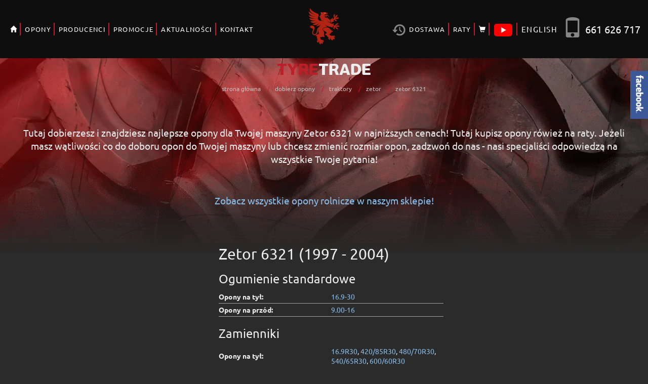

--- FILE ---
content_type: text/html
request_url: https://tyretrade.pl/pojazdy/traktory/zetor/6321/
body_size: 17802
content:
<!DOCTYPE html>
<html lang="pl">
<head>

    <meta charset="utf-8">
    <meta http-equiv="X-UA-Compatible" content="IE=edge">
    <meta name="viewport" content="width=device-width, initial-scale=1">
	<link rel="apple-touch-icon" sizes="57x57" href="/apple-icon-57x57.png">
	<link rel="apple-touch-icon" sizes="60x60" href="/apple-icon-60x60.png">
	<link rel="apple-touch-icon" sizes="72x72" href="/apple-icon-72x72.png">
	<link rel="apple-touch-icon" sizes="76x76" href="/apple-icon-76x76.png">
	<link rel="apple-touch-icon" sizes="114x114" href="/apple-icon-114x114.png">
	<link rel="apple-touch-icon" sizes="120x120" href="/apple-icon-120x120.png">
	<link rel="apple-touch-icon" sizes="144x144" href="/apple-icon-144x144.png">
	<link rel="apple-touch-icon" sizes="152x152" href="/apple-icon-152x152.png">
	<link rel="apple-touch-icon" sizes="180x180" href="/apple-icon-180x180.png">
	<link rel="icon" type="image/png" sizes="192x192"  href="/android-icon-192x192.png">
	<link rel="icon" type="image/png" sizes="32x32" href="/favicon-32x32.png">
	<link rel="icon" type="image/png" sizes="96x96" href="/favicon-96x96.png">
	<link rel="icon" type="image/png" sizes="16x16" href="/favicon-16x16.png">
	<link rel="manifest" href="/manifest.json">
	<meta name="msapplication-TileColor" content="#ffffff">
	<meta name="msapplication-TileImage" content="/ms-icon-144x144.png">
	<meta name="theme-color" content="#ffffff">
	<script type='application/ld+json'>
		{
		"@context": "http://www.schema.org",
		"@type": "TireShop",
		"name": "TyreTrade",
		"email": "biuro@tyretrade.pl",
		"vatID": "8393084764",
		"logo": "https://tyretrade.pl/data/themes/Dit/images/logoTT.png",
		"image": "https://tyretrade.pl/data/themes/Dit/images/logo-footerTT150.png",
		"priceRange": "$$$",
		"description": "Twój partner w świecie opon specjalistycznych. Arisun, Tianli, Westlake – oferujemy opony rolnicze, przemysłowe, ciężarowe oraz leśne od wymienionych oraz wielu innych renomowanych producentów.",
		"address": {
			"@type": "PostalAddress",
			"streetAddress": "ul. Poprzeczna 10",
			"addressLocality": "Słupsk",
			"addressRegion": "Pomorskie",
			"postalCode": "76-200",
			"addressCountry": "PL"
		},
		"hasMap": "https://maps.app.goo.gl/dGZkYWWc5QxAbBmw7",
		"openingHours": "Mo 08:00-16:00 Tu 08:00-16:00 We 08:00-16:00 Th 08:00-16:00 Fr 08:00-16:00",
		"telephone": "+48661626717"
		}
</script><title>Opony do Zetor 6321 - Traktory - TyreTrade.pl</title>		<meta name="keywords" content="opony do Zetor 6321, opony Zetor 6321, opony przód Zetor 6321, opony tył Zetor 6321, Zetor 6321" /><meta name="robots" content="follow, index, max-snippet:-1, max-video-preview:-1, max-image-preview:large"/>
<link rel="canonical" href="https://tyretrade.pl/pojazdy/traktory/zetor/6321/" />
<meta property="og:locale" content="pl_PL">
<meta property="og:type" content="website">
<meta property="og:title" content="Opony do Zetor 6321 - Traktory - TyreTrade.pl">
<meta property="og:description" content="Tutaj dobierzesz i znajdziesz najlepsze opony dla Twojej maszyny Zetor 6321 w najniższych cenach! TyreTrade.pl">
<meta property="og:url" content="https://tyretrade.pl/pojazdy/traktory/zetor/6321/">
<meta property="og:site_name" content="TyreTrade">
<meta property="og:updated_time" content="2024-05-27T10:10:30+02:00">
<meta name="twitter:card" content="summary_large_image">
<meta name="twitter:title" content="Opony do Zetor 6321 - Traktory - TyreTrade.pl">
<meta name="twitter:description" content="Tutaj dobierzesz i znajdziesz najlepsze opony dla Twojej maszyny Zetor 6321 w najniższych cenach! TyreTrade.pl">
    <!-- <link href='https://fonts.googleapis.com/css?family=Ubuntu:400,700&subset=latin-ext&display=swap' rel='stylesheet' type='text/css'> -->

    <link href="https://tyretrade.pl/data/themes/Dit/css/bootstrap.css" rel="stylesheet" type='text/css'>    <!--[if lt IE 9]>
    <script src="https://oss.maxcdn.com/html5shiv/3.7.2/html5shiv.min.js"></script>
    <script src="https://oss.maxcdn.com/respond/1.4.2/respond.min.js"></script>
    <![endif]-->	<script>
	document.onselectstart = function(){return false;};
	document.addEventListener("contextmenu", function(e){
	e.preventDefault();
	}, false);
	</script><meta name='robots' content='max-image-preview:large' />
<link rel='dns-prefetch' href='//s.w.org' />
		<script type="text/javascript">
			window._wpemojiSettings = {"baseUrl":"https:\/\/s.w.org\/images\/core\/emoji\/13.0.1\/72x72\/","ext":".png","svgUrl":"https:\/\/s.w.org\/images\/core\/emoji\/13.0.1\/svg\/","svgExt":".svg","source":{"concatemoji":"https:\/\/tyretrade.pl\/wp-includes\/js\/wp-emoji-release.min.js?ver=5.7.11"}};
			!function(e,a,t){var n,r,o,i=a.createElement("canvas"),p=i.getContext&&i.getContext("2d");function s(e,t){var a=String.fromCharCode;p.clearRect(0,0,i.width,i.height),p.fillText(a.apply(this,e),0,0);e=i.toDataURL();return p.clearRect(0,0,i.width,i.height),p.fillText(a.apply(this,t),0,0),e===i.toDataURL()}function c(e){var t=a.createElement("script");t.src=e,t.defer=t.type="text/javascript",a.getElementsByTagName("head")[0].appendChild(t)}for(o=Array("flag","emoji"),t.supports={everything:!0,everythingExceptFlag:!0},r=0;r<o.length;r++)t.supports[o[r]]=function(e){if(!p||!p.fillText)return!1;switch(p.textBaseline="top",p.font="600 32px Arial",e){case"flag":return s([127987,65039,8205,9895,65039],[127987,65039,8203,9895,65039])?!1:!s([55356,56826,55356,56819],[55356,56826,8203,55356,56819])&&!s([55356,57332,56128,56423,56128,56418,56128,56421,56128,56430,56128,56423,56128,56447],[55356,57332,8203,56128,56423,8203,56128,56418,8203,56128,56421,8203,56128,56430,8203,56128,56423,8203,56128,56447]);case"emoji":return!s([55357,56424,8205,55356,57212],[55357,56424,8203,55356,57212])}return!1}(o[r]),t.supports.everything=t.supports.everything&&t.supports[o[r]],"flag"!==o[r]&&(t.supports.everythingExceptFlag=t.supports.everythingExceptFlag&&t.supports[o[r]]);t.supports.everythingExceptFlag=t.supports.everythingExceptFlag&&!t.supports.flag,t.DOMReady=!1,t.readyCallback=function(){t.DOMReady=!0},t.supports.everything||(n=function(){t.readyCallback()},a.addEventListener?(a.addEventListener("DOMContentLoaded",n,!1),e.addEventListener("load",n,!1)):(e.attachEvent("onload",n),a.attachEvent("onreadystatechange",function(){"complete"===a.readyState&&t.readyCallback()})),(n=t.source||{}).concatemoji?c(n.concatemoji):n.wpemoji&&n.twemoji&&(c(n.twemoji),c(n.wpemoji)))}(window,document,window._wpemojiSettings);
		</script>
		<style type="text/css">
img.wp-smiley,
img.emoji {
	display: inline !important;
	border: none !important;
	box-shadow: none !important;
	height: 1em !important;
	width: 1em !important;
	margin: 0 .07em !important;
	vertical-align: -0.1em !important;
	background: none !important;
	padding: 0 !important;
}
</style>
	<link rel='stylesheet' id='wp-block-library-css'  href='https://tyretrade.pl/wp-includes/css/dist/block-library/style.min.css?ver=5.7.11' type='text/css' media='all' />
<link rel='stylesheet' id='wc-blocks-vendors-style-css'  href='https://tyretrade.pl/data/plugins/woocommerce/packages/woocommerce-blocks/build/wc-blocks-vendors-style.css?ver=6.1.0' type='text/css' media='all' />
<link rel='stylesheet' id='wc-blocks-style-css'  href='https://tyretrade.pl/data/plugins/woocommerce/packages/woocommerce-blocks/build/wc-blocks-style.css?ver=6.1.0' type='text/css' media='all' />
<link rel='stylesheet' id='woocommerce-layout-css'  href='https://tyretrade.pl/data/plugins/woocommerce/assets/css/woocommerce-layout.css?ver=5.9.1' type='text/css' media='all' />
<link rel='stylesheet' id='woocommerce-smallscreen-css'  href='https://tyretrade.pl/data/plugins/woocommerce/assets/css/woocommerce-smallscreen.css?ver=5.9.1' type='text/css' media='only screen and (max-width: 768px)' />
<link rel='stylesheet' id='woocommerce-general-css'  href='https://tyretrade.pl/data/plugins/woocommerce/assets/css/woocommerce.css?ver=5.9.1' type='text/css' media='all' />
<style id='woocommerce-inline-inline-css' type='text/css'>
.woocommerce form .form-row .required { visibility: visible; }
</style>
<link rel='stylesheet' id='main-css'  href='https://tyretrade.pl/data/themes/Dit/css/main.css?ver=5.7.91' type='text/css' media='all' />
<link rel='stylesheet' id='odometer-css-css'  href='https://tyretrade.pl/data/themes/Dit/vendor/odometer/themes/odometer-theme-minimal.css?ver=5.7.11' type='text/css' media='all' />
<script type='text/javascript' src='https://tyretrade.pl/wp-includes/js/jquery/jquery.min.js?ver=3.5.1' id='jquery-core-js'></script>
<script type='text/javascript' src='https://tyretrade.pl/wp-includes/js/jquery/jquery-migrate.min.js?ver=3.3.2' id='jquery-migrate-js'></script>
<script type='text/javascript' id='jquery-js-after'>

					function optimocha_getCookie(name) {
						var v = document.cookie.match("(^|;) ?" + name + "=([^;]*)(;|$)");
						return v ? v[2] : null;
					}

					function optimocha_check_wc_cart_script() {
					var cart_src = "https://tyretrade.pl/data/plugins/woocommerce/assets/js/frontend/cart-fragments.min.js";
					var script_id = "optimocha_loaded_wc_cart_fragments";

						if( document.getElementById(script_id) !== null ) {
							return false;
						}

						if( optimocha_getCookie("woocommerce_cart_hash") ) {
							var script = document.createElement("script");
							script.id = script_id;
							script.src = cart_src;
							script.async = true;
							document.head.appendChild(script);
						}
					}

					optimocha_check_wc_cart_script();
					document.addEventListener("click", function(){setTimeout(optimocha_check_wc_cart_script,1000);});
					
</script>
<link rel="https://api.w.org/" href="https://tyretrade.pl/wp-json/" />
<!-- This website runs the Product Feed PRO for WooCommerce by AdTribes.io plugin -->
	<noscript><style>.woocommerce-product-gallery{ opacity: 1 !important; }</style></noscript>
			<style type="text/css" id="wp-custom-css">
			div.opis-kategorii {
	padding-bottom: 45px;
}
.opis-kategorii h2 {
	font-size:24px!important;	
}
ul.wc-tabs {
	display:none;
}
.comment-form-comment, .comment-form-rating {
	display:flex;
	gap:10px;
}

@font-face {
	font-family: newjune;
    src: url("/data/themes/Dit/fonts/newjuneheavy.otf") format("opentype");
}

/* latin-ext */
@font-face {
  font-family: 'Ubuntu';
  font-style: normal;
  font-weight: 400;
  font-display: swap;
  src: url("/data/themes/Dit/fonts/Ubuntu-Regular.ttf") format('truetype');

}

/* latin */
@font-face {
  font-family: 'Ubuntu';
  font-style: normal;
  font-weight: 700;
  font-display: swap;
  src: url("/data/themes/Dit/fonts/Ubuntu-Bold.ttf")  format('truetype');

}

.altsizeinfo {
	background-color:red;
	color:white;
	width:100%;
}

.altsizeinfo a {
	color:#8000bb;
}

#reply-title {
	font-size:16pt;
	font-weight:bold;
}
#commentform {
	margin-top:1em;
}

.woocommerce-Reviews-title {
	margin-top:2em;
	font-size:20pt;
}

iframe.litespeed-loaded{
	width:100%;
}
@media screen and (min-width: 992px) {
section#tireIndex aside {
    margin-top: 75px!important;
}
}
#tires > h1 {
	text-align:center;
}

div.slogan-mob {   
position: absolute;
    margin: 100 auto;
    z-index: 1;
    left: 70px;
		top:10px;
		color: #bd1f28;
    height: 20px;
    transition: all .3s;
		font-family: Ubuntu,sans-serif;
		font-size:26px;
}
div.cart-mob {   
position: absolute;
    margin: 100 auto;
    z-index: 1;
    right: 70px;
		top:1px;
		color: #ffffff;
    height: 20px;
    transition: all .3s;
}
span.slogan-mob {
    color: #ffffff
}
@media screen and (min-width: 1200px) {
	div.slogan-mob{
		display:none;
	}
	div.cart-mob{
		display:none;
	}
}
@media screen and (max-width: 1199px){
	div#spacerMainPage{
		margin-top:40px !important;
	}
}
@media screen and (max-width: 991px){
#startCategories .categories .box.opony-terenowe:before {
	background-image: url("https://tyretrade.pl/data/themes/Dit/images/start/cat-mob.png"); }
#startCategories .categories .box.opony-przemyslowe:before {
	background-image: url("https://tyretrade.pl/data/themes/Dit/images/start/cat-mob.png"); }
#startCategories .categories .box.opony-rolnicze:before {
	background-image: url("https://tyretrade.pl/data/themes/Dit/images/start/cat-mob.png"); }
#startCategories .categories .box.opony-lesne:before {
	background-image: url("https://tyretrade.pl/data/themes/Dit/images/start/cat-mob.png"); }
#startCategories .categories .box.opony-ciezarowe:before {
	background-image: url("https://tyretrade.pl/data/themes/Dit/images/start/cat-mob.png"); }
#startCategories .categories .box.opony-wozkowe:before {
	background-image: url("https://tyretrade.pl/data/themes/Dit/images/start/cat-mob.png"); }
#startCategories .categories .box {
    border-bottom: 1px solid #000000!important;
}
}
.product-list-item.promo-product.page .price del {
    max-height: 50px;
padding:8px;}


.przycisk-rozmiar, .przycisk-rozmiar:active,.przycisk-rozmiar:hover {
    background-color: #bd1f27;
    display: inline-block;
    cursor: pointer;
    color: #ffffff;
    font-family: Arial;
    font-size: 20px;
		font-weight: 700;
    padding:10px 20px 10px 20px;
		margin-bottom:10px;
		margin-right:10px;
    text-decoration: none;
}
.select {
    position: relative;
    display: inline-block;
    margin-bottom: 15px;
    width: 280px;
}    .select select {
				font-size:20px;
        display: inline-block;
        width: 100%;
        cursor: pointer;
        padding: 10px 10px 10px 20px;
        outline: 0;
        border: 1px solid #000000;
        border-radius: 0px;
        background: #ffffff;
        color: #bd1f28;
        appearance: none;
        -webkit-appearance: none;
        -moz-appearance: none;
    }
        .select select::-ms-expand {
            display: none;
        }
        .select select:hover,
        .select select:focus {
            color: #bd1f28;
            background: #ffffff;
        }
        .select select:disabled {
            opacity: 0;
            pointer-events: none;
        }
.select_arrow {
    position: absolute;
    top: 22px;
    right: 15px;
    pointer-events: none;
    border-style: solid;
    border-width: 8px 5px 0px 5px;
    border-color: #bd1f28 transparent transparent transparent;
}
.select select:hover ~ .select_arrow,
.select select:focus ~ .select_arrow {
    border-top-color: #bd1f28;
}
.select select:disabled ~ .select_arrow {
    border-top-color: #bd1f28;
}
.product-list-item.promo-product.page .price del {
    max-height: 50px;
padding:8px;}
.facebook {
	display:none;
}
header nav #navContainer .social img {
max-height: 25px;
}
header nav #navContainer .phone {
    font-size: 20px;
}
.video-container {
    overflow: hidden;
    position: relative;
    width:96%;
	margin:auto;
}
.video-container::after {
    padding-top: 56.25%;
    display: block;
    content: '';
}
.video-container iframe {
    position: absolute;
    top: 0;
    left: 0;
    width: 100%;
    height: 100%;
}

.sticA {
	z-index:100;
	position: fixed;
	display: flex;
	flex-direction: row;
	bottom:0;
	width:100%;
	margin-left:0 !important;
	margin:auto;
	max-height:max(10vw, 23vh);
	right:0;
	left:0;
	align-items:center;
	overflow:clip;
	pointer-events:none;
}

.sticA div {
	pointer-events:all;
	position:relative;
	flex-basis: 0;
	max-height: inherit;
	align-self:stretch;
	display:flex;
	max-width:100%;
}

.sticA a {
	display:flex;
	max-height:inherit;
}

.sticA img {
	object-fit:contain;
	max-height:inherit;
	align-self:center;
}	

.sticA .closeBtn {
	z-index:101;
	position: absolute;
	top:0;
	right:0;
	width:20px;
	height:20px;
	border:1px solid;
	background-image: url(/data/uploads/close.png);
	background-size: contain;
	opacity: 0.6;
}

.input-text  {
	background-color: #eee !important;
}

.sticA .closeBtn:hover {
	opacity: 1;
}

.woocommerce-MyAccount-navigation ul li {
  position: relative;
  list-style: none;
  padding: 10px;
}

.woocommerce-MyAccount-navigation ul {
  position: relative;
  display: -webkit-box;
  display: -ms-flexbox;
  display: flex;
  -webkit-box-orient: vertical;
  -webkit-box-direction: normal;
  -ms-flex-direction: row;
  flex-direction: row;
  gap: 20px;
  padding: 0;
  margin: 0;
}

.product-list-item{
	height: 532px
}

.woocommerce-MyAccount-navigation ul li.is-active a {
	color: black
}

.woocommerce-MyAccount-navigation-link--downloads {
	display:none
}

#payment {
	background: #3e3e3e !important;
}

@media screen and (min-width: 1499px){
	div.container-prod {
		width:1400px !important;
	}
}
@media screen and (min-width: 1800px){
	div.container-prod {
		width:1700px !important;
	}
}

@media screen and (max-width: 782px) {
.woocommerce-MyAccount-navigation ul {
  -webkit-box-orient: horizontal;
  -webkit-box-direction: normal;
  -ms-flex-direction: column;
  flex-direction: column !important;
  gap: 40px;
}
}

.title-mobile {
	display:none;
}

.similarProdElem {
  display: flex;
  gap: 16px;
  border: 2px solid #bd1f28;
  margin-top: 8px;
	padding:2px;
	background-color: #bd1f28;
}
.similarProdElem .product-name {
	color:#fff;
	font-size: 13pt;
	font-weight: bold;
}

.similarProdElemText {
	display:flex;
	flex-direction:column;
	justify-content:space-between
}

@media screen and (max-width: 768px) {
	.title-mobile {
	display:inline;
}
		.title-desktop {
	display:none;
}
}
	
@media screen and (min-width:992px) {
	.sticA ._sidA {
			display:flex;
		}
		.sticA img {
			width:auto;
		}
		
		.sticA {
			justify-content:flex-end;
		}
	  .customPos {
		  min-width:0;
	  }
}

@media screen and (max-width:993px) {
		.sticA ._sidA {
			display:none;
		}
		._centA {
			margin:auto;
		}
		
		.sticA {
			justify-content:normal;
		}
	header nav #navContainer {
		overflow:auto;
		scrollbar-width:thin;
	}
}

		</style>
		
		<style>
	footer {
		background-image: url(/data/themes/Dit/images/mesh2.png) !important;
	}
	header nav, header nav #navContainer, header nav #navContainer > ul > li ul{
		background-image: url(/data/themes/Dit/images/mesh2.png) !important;
	}
	@media screen and (min-width: 992px) {
	.startCategories .categories .box:nth-child(n+2) {
		border-left: 1px solid #3b3b3b !important;
	}
	}

	@media screen and (max-width: 1499px){
		section#tire .product-image {
			padding: 10px;
		}
	}

	.startCategories .categories .box {
		color: #ff6969;
		text-shadow: 2px 2px #970d15;
		font-size: 20px;
	}

	footer .footer-logo {
  		line-height: 28px;
	}
	footer .container{
		padding-top: 16px;
	}
	.startCategories .categories .box::before{
		filter:brightness(75%);
		-webkit-filter: brightness(75%);
	}

	form textarea, form input, form button {
		color:#1b1b1b;
		background-color:#eee;
	}
	section#content {
		background-color:#2b2b2b;
	}
	section#promo{
		background-color:#2b2b2b;
	}
	a {
		color: #88bfee;
	}
	.panel{
		background-color: revert;
	}

	section#tire .add-to-cart {
		background-color: #3e3b3b;
	}

	.breadcrumbs ul li a {
		color: #c1c1c1;
	}

	.breadcrumbs ul li a:hover{
		color: #ff6969;
	}

	section#home, section.content{
		background-image: url(/data/themes/Dit/images/tlo-grad-m.png);
	}

	section#news aside .news-side-item a {
		color: #eee;
	}
	section#news aside h3 {
		color: #fff;
	}
	section#news time {
		color: #ff727a;
	}
	section#tireIndex table tr th{
		color: #eee;
	}
	section#tireIndex table tr td.size-big{
		color: #eee;
	}
	section#tireIndex h1 {
		color: #eee;
	}
	.promo-container h2 {
		color: #eee;
	}
	.marquee .marquee-cont {
		margin: 30px 0;
	}
	.marquee{
		height: 100px;
	}
	input, button,select,option {
		color: #1e1e1e;
		background-color:#eee;
	}
	.popover {
		color: #222;
	}
	.popover-title {
		color: #222;
	}
	section#tire .add-to-cart ul li.active{
		background-color: revert;
	}
	section#tire .product-image {
		background-color: revert;
	}
	section#tire .product-image img{
		max-width: 350px;
		width: 100%;
		max-height: 350px;
  		object-fit: contain;
	}
	.product-list-item .image{
		background-color: revert;
	}
	.modal {
		color: #000;
	}
	section#tireIndex table tr td.size-list a{
		color: #ff6969;
	}
	header nav #navContainer .phone div{
		top:0;
	}
	</style>


</head>
<body id="page-products" style="color:#eee; background-color:#2b2b2b">

<div id="fb-root-button">
    <div class="fbBtn" style="
    position: fixed;
    right: 0;
    top: 140px;
    background-color: #3b5998;
    z-index: 999;
    width: 35px;
    height: 95px;
    ">
    <a href="https://www.facebook.com/profile.php?id=61556338866417">
    <img src="/data/plugins/social-like-box-slider/assets/images/facebook-big-fill-left.png" style="position: absolute;">
    <p style="z-index:-1;position:relative;writing-mode: vertical-lr;text-orientation: sideways-right;top: 0;left:0;color:white;margin: auto;margin-top: 20px;display: block;">Facebook</p></a></div>
</div>
      <header id="header">
    <div class="logo">
        <a href="https://tyretrade.pl/"><img src="https://tyretrade.pl/data/themes/Dit/images/logoTT.png" data-no-lazy="1" alt="TyreTrade" /></a>
    </div>
    <a href="https://tyretrade.pl/" ><div class="slogan-mob" style="font-family:newjune">TYRE<span class="slogan-mob" style="color:#eee">TRADE</span></div></a>
    <nav id="nav">
        <a href="https://tyretrade.pl/koszyk"><div class="cart-mob"><i class="fa fa-shopping-cart fa-2x"></i></div></a>
           <button type="button" data-toggle="collapse" data-target="#navContainer" aria-expanded="false" aria-controls="navContainer">
            <span></span>
            <span></span>
            <span></span>
        </button>
        <div id="navContainer" class="collapse">
            <ul id="main-nav">
                <li><a href="https://tyretrade.pl"><i class="glyphicon glyphicon-home"></i> <span class="visible-xs visible-sm">STRONA GŁÓWNA</span></a></li>                        <li class="dropdown">
                            <a class="dropdown-toggle" data-toggle="dropdown" role="button" aria-expanded="false" href="#">OPONY</a>
                            <ul class="dropdown-menu">                                    <li><a href="https://tyretrade.pl/opony/opony-ciezarowe/">OPONY CIĘŻAROWE</a></li>                                    <li><a href="https://tyretrade.pl/opony/opony-lesne/">OPONY LEŚNE</a></li>                                    <li><a href="https://tyretrade.pl/opony/opony-przemyslowe/">OPONY PRZEMYSŁOWE</a></li>                                    <li><a href="https://tyretrade.pl/opony/opony-rolnicze/">OPONY ROLNICZE</a></li>                                    <li><a href="https://tyretrade.pl/opony-do-wozkow-widlowych.php">OPONY DO WÓZKÓW WIDŁOWYCH</a></li>                                    <li><a href="https://tyretrade.pl/opony-sportowe.php">OPONY SPORTOWE</a></li>                                    <li><a href="/opony.php">SZUKAJ</a></li>                                    <li><a href="https://tyretrade.pl/pojazdy/">DOBIERZ</a></li>                            </ul>
                        </li>                        <li class="dropdown">
                            <a class="dropdown-toggle" data-toggle="dropdown" role="button" aria-expanded="false" href="#">PRODUCENCI</a>
                            <ul class="dropdown-menu">                                    <li><a href="https://tyretrade.pl/opony-tianli/">OPONY TIANLI</a></li>                                    <li><a href="https://tyretrade.pl/opony-arisun/">OPONY ARISUN</a></li>                                    <li><a href="https://tyretrade.pl/alliance/">OPONY ALLIANCE</a></li>                                    <li><a href="https://tyretrade.pl/opony-bkt/">OPONY BKT</a></li>                                    <li><a href="https://tyretrade.pl/opony-continental/">OPONY CONTINENTAL</a></li>                                    <li><a href="https://tyretrade.pl/opony-dynamaxx/">OPONY DYNAMAXX</a></li>                                    <li><a href="https://tyretrade.pl/opony-magna/">OPONY MAGNA</a></li>                                    <li><a href="https://tyretrade.pl/opony-michelin/">OPONY MICHELIN</a></li>                                    <li><a href="https://tyretrade.pl/opony-mitas/">OPONY MITAS</a></li>                                    <li><a href="https://tyretrade.pl/opony-nokian/">OPONY NOKIAN</a></li>                                    <li><a href="https://tyretrade.pl/opony-trelleborg/">OPONY TRELLEBORG</a></li>                                    <li><a href="https://tyretrade.pl/opony-westlake/">OPONY WESTLAKE</a></li>                            </ul>
                        </li>                        <li><a href="https://tyretrade.pl/promocje/">PROMOCJE</a></li>                        <li><a href="https://tyretrade.pl/category/aktualnosci/">AKTUALNOŚCI</a></li>                        <li><a href="https://tyretrade.pl/kontakt/">KONTAKT</a></li>            </ul>
            <ul id="secondary-nav">                    <li class="delivery">
                        <a href="https://tyretrade.pl/dostawa/"><img src="https://tyretrade.pl/data/themes/Dit/images/back-in-time.png" alt="Dostawa" /> Dostawa</a>
                    </li>                    <li><a href="https://tyretrade.pl/raty/">RATY</a></li>                    <li class="cart-link"><a href="https://tyretrade.pl/koszyk/"> <span class="glyphicon glyphicon-shopping-cart"></span> <span class="visible-xs-inline visible-sm-inline">KOSZYK</span></a></li>                    <li class="social">                        <div class="facebook"><a target="_blank" rel="noopener noreferrer" href="https://www.facebook.com/profile.php?id=61556338866417"><img src="https://tyretrade.pl/data/themes/Dit/images/fb.png"> <span class="visible-xs-inline visible-sm-inline">FACEBOOK</span></a></div>                        <div class="youtube"><a target="_blank" rel="noopener noreferrer" href="https://www.youtube.com/@tyretradepl"><img src="https://tyretrade.pl/data/themes/Dit/images/yt.png"> <span class="visible-xs-inline visible-sm-inline">youtube</span></a></div>                    </li>                <li class="internationalver">
                <div>
                <a style="font-size:11pt" href="https://tyretrade-pl.translate.goog/pojazdy/traktory/zetor/6321/?_x_tr_sl=auto&_x_tr_tl=en&_x_tr_hl=pl&_x_tr_pto=wapp">ENGLISH</a>
                </div>
                </li>                    <li class="phone">
                        <i class="glyphicon glyphicon-phone"></i>
                        <div>                                <span><a href="tel:+48661 626 717" style="all:unset; cursor:pointer;">661 626 717</a></span>                        </div>
                    </li>            </ul>
        </div>
    </nav>

    <div class="slogan" style="font-family:newjune"><div style="width: fit-content;margin: auto;">TYRE<span style="color:#eee">TRADE</span></div></div>
</header>

<section id="content"class="content ">    <div class="breadcrumbs">
        <ul>
            <li><a href="https://tyretrade.pl">strona główna</a></li>                    <li><a href="/pojazdy/">dobierz opony</a></li>                    <li><a href="/pojazdy/traktory/">traktory</a></li>                    <li><a href="/pojazdy/traktory/zetor/">zetor</a></li>                    <li><a href="#">zetor 6321</a></li>        </ul>
    </div><style>
	.det{
	display:flex;
	width: 75%;
	margin:auto;
	justify-content:center;
	}
	.imgDiv{
	display:flex;
	justify-content:center;
	margin-right:2em;
	}
	.opis{
		text-align:center;
		font-size:14pt;
		margin: 3em 2em;
	}
	.imgPrev {
		display: block;
		margin-top: 20px;
		max-width: 350px;
		width:100%;
		object-fit:contain;
	}
	
	@media (max-width:768px) {
		.det {
			flex-direction:column-reverse;
		}
	}
	
</style>
<section id="tire">
<p class="opis">Tutaj dobierzesz i znajdziesz najlepsze opony dla Twojej maszyny Zetor 6321 w najniższych cenach! Tutaj kupisz opony rówież na raty. Jeżeli masz wątliwości co do doboru opon do Twojej maszyny lub chcesz zmienić rozmiar opon, zadzwoń do nas - nasi specjaliści odpowiedzą na wszystkie Twoje pytania! </p>
	<p class="opis"><a href='/opony/opony-rolnicze/'> Zobacz wszystkie opony rolnicze w naszym sklepie!</a></p>

<div class="det">
<div class="imgDiv"></div>
<div>

<h2>Zetor 6321 (1997 - 2004)</h2>
<h3>Ogumienie standardowe</h3>
<table class="product-attributes"><tbody>	<tr><td>Opony na tył:</td><td>			<a href="/opony/rolnicze-16-9-30">16.9-30</a></td></tr>	<tr><td>Opony na przód:</td><td>			<a href="/opony/rolnicze-9-00-16">9.00-16</a></td></tr></tbody></table><h3>Zamienniki</h3><table class="product-attributes"><tbody>	<tr><td>Opony na tył:</td><td>			<a href="/opony/rolnicze-16-9r30-42085r30">16.9R30</a>,			<a href="/opony/rolnicze-16-9r30-42085r30">420/85R30</a>,			<a href="/opony/rolnicze-48070r3019-5lr30">480/70R30</a>,			<a href="/opony/rolnicze-54065r30">540/65R30</a>,			<a href="/opony/60060r30">600/60R30</a></td></tr></tbody></table>
</div>
</div><h2 style="text-align:center">Opony na tył</h2>
<div class="slick" style="margin-top:4em">    <a href="https://tyretrade.pl/opona/16-9-30-tianli-ag-master-14pr-146a8-tt/" class="product-list-item type-rolnicze_lesne" itemscope itemtype="http://schema.org/Product">
       <meta itemprop="url" content="https://tyretrade.pl/opona/16-9-30-tianli-ag-master-14pr-146a8-tt/">
       <meta itemprop="name" content="16.9-30 TIANLI AG-MASTER 14PR 146A8 TT">
        <meta itemprop="image" content="https://tyretrade.pl/data/uploads/profilowe-2500-7-lbox-124x200-FFF.jpg">                    <span class="badge">
                        Hit cenowy
                    </span>        <span class="image">
            <img src="https://tyretrade.pl/data/uploads/profilowe-2500-7-lbox-124x200-FFF.jpg" alt="16.9-30 TIANLI AG-MASTER 14PR 146A8 TT" />
        </span>
        <span class="icon">
            <span></span>
        </span>
        <span class="product-name">16.9-30 TIANLI AG-MASTER 14PR 146A8 TT</span>

        <span class="price" data-id='53442' itemprop="offers"
        itemscope
        itemtype="https://schema.org/Offer">
            <meta itemprop="availability" href="https://schema.org/InStock">
            <meta itemprop="priceCurrency" content="PLN">
            <meta itemprop="price" content="1890.00">
			
        </span>
    </a>    <a href="https://tyretrade.pl/opona/16-9-30-tianli-ag-master-14pr-146a8-tt/" class="product-list-item type-rolnicze_lesne" itemscope itemtype="http://schema.org/Product">
       <meta itemprop="url" content="https://tyretrade.pl/opona/16-9-30-tianli-ag-master-14pr-146a8-tt/">
       <meta itemprop="name" content="16.9-30 TIANLI AG-MASTER 14PR 146A8 TT">
        <meta itemprop="image" content="https://tyretrade.pl/data/uploads/profilowe-2500-7-lbox-124x200-FFF.jpg">                    <span class="badge">
                        Hit cenowy
                    </span>        <span class="image">
            <img src="https://tyretrade.pl/data/uploads/profilowe-2500-7-lbox-124x200-FFF.jpg" alt="16.9-30 TIANLI AG-MASTER 14PR 146A8 TT" />
        </span>
        <span class="icon">
            <span></span>
        </span>
        <span class="product-name">16.9-30 TIANLI AG-MASTER 14PR 146A8 TT</span>

        <span class="price" data-id='53442' itemprop="offers"
        itemscope
        itemtype="https://schema.org/Offer">
            <meta itemprop="availability" href="https://schema.org/InStock">
            <meta itemprop="priceCurrency" content="PLN">
            <meta itemprop="price" content="1890.00">
			
        </span>
    </a>    <a href="https://tyretrade.pl/opona/420-85r30-16-9r30-tianli-ag-radial-85-r-1w-140a8-b-tl/" class="product-list-item type-rolnicze" itemscope itemtype="http://schema.org/Product">
       <meta itemprop="url" content="https://tyretrade.pl/opona/420-85r30-16-9r30-tianli-ag-radial-85-r-1w-140a8-b-tl/">
       <meta itemprop="name" content="420/85R30 (16.9R30) TIANLI AG-RADIAL 85 R-1W 140A8/B TL">
        <meta itemprop="image" content="https://tyretrade.pl/data/uploads/profilowe-jpg-2500-1-lbox-124x200-FFF.jpg">                    <span class="badge">
                        Hit cenowy
                    </span>        <span class="image">
            <img src="https://tyretrade.pl/data/uploads/profilowe-jpg-2500-1-lbox-124x200-FFF.jpg" alt="420/85R30 (16.9R30) TIANLI AG-RADIAL 85 R-1W 140A8/B TL" />
        </span>
        <span class="icon">
            <span></span>
        </span>
        <span class="product-name">420/85R30 (16.9R30) TIANLI AG-RADIAL 85 R-1W 140A8/B TL</span>

        <span class="price" data-id='53248' itemprop="offers"
        itemscope
        itemtype="https://schema.org/Offer">
            <meta itemprop="availability" href="https://schema.org/InStock">
            <meta itemprop="priceCurrency" content="PLN">
            <meta itemprop="price" content="2550.00">
			
        </span>
    </a>    <a href="https://tyretrade.pl/opona/480-70r30-tianli-ag-radial-70-r-1w-141a8-b-tl/" class="product-list-item type-rolnicze" itemscope itemtype="http://schema.org/Product">
       <meta itemprop="url" content="https://tyretrade.pl/opona/480-70r30-tianli-ag-radial-70-r-1w-141a8-b-tl/">
       <meta itemprop="name" content="480/70R30 TIANLI AG-RADIAL 70 R-1W 141A8/B TL">
        <meta itemprop="image" content="https://tyretrade.pl/data/uploads/profilowe-jpg-2500-1-lbox-124x200-FFF.jpg">                    <span class="badge">
                        Hit cenowy
                    </span>        <span class="image">
            <img src="https://tyretrade.pl/data/uploads/profilowe-jpg-2500-1-lbox-124x200-FFF.jpg" alt="480/70R30 TIANLI AG-RADIAL 70 R-1W 141A8/B TL" />
        </span>
        <span class="icon">
            <span></span>
        </span>
        <span class="product-name">480/70R30 TIANLI AG-RADIAL 70 R-1W 141A8/B TL</span>

        <span class="price" data-id='53297' itemprop="offers"
        itemscope
        itemtype="https://schema.org/Offer">
            <meta itemprop="availability" href="https://schema.org/InStock">
            <meta itemprop="priceCurrency" content="PLN">
            <meta itemprop="price" content="2990">
			
        </span>
    </a>    <a href="https://tyretrade.pl/opona/16-9-30-agstar-1360-12pr-tt/" class="product-list-item type-rolnicze" itemscope itemtype="http://schema.org/Product">
       <meta itemprop="url" content="https://tyretrade.pl/opona/16-9-30-agstar-1360-12pr-tt/">
       <meta itemprop="name" content="16.9-30 AGSTAR 1360 12PR TT">
        <meta itemprop="image" content="https://tyretrade.pl/data/uploads/agstar-1360-w-800-h-840-wo-800-ho-840-1-lbox-124x200-FFF.png">        <span class="image">
            <img src="https://tyretrade.pl/data/uploads/agstar-1360-w-800-h-840-wo-800-ho-840-1-lbox-124x200-FFF.png" alt="16.9-30 AGSTAR 1360 12PR TT" />
        </span>
        <span class="icon">
            <span></span>
        </span>
        <span class="product-name">16.9-30 AGSTAR 1360 12PR TT</span>

        <span class="price" data-id='43794' itemprop="offers"
        itemscope
        itemtype="https://schema.org/Offer">
            <meta itemprop="availability" href="https://schema.org/InStock">
            <meta itemprop="priceCurrency" content="PLN">
            <meta itemprop="price" content="1435">
			
        </span>
    </a>    <a href="https://tyretrade.pl/opona/16-9-30-jk-tyre-jtr45-10pr-tt/" class="product-list-item type-rolnicze" itemscope itemtype="http://schema.org/Product">
       <meta itemprop="url" content="https://tyretrade.pl/opona/16-9-30-jk-tyre-jtr45-10pr-tt/">
       <meta itemprop="name" content="16.9-30 JK Tyre JTR45 10PR TT">
        <meta itemprop="image" content="https://tyretrade.pl/data/uploads/jk20tyre_jtr45tt-lbox-124x200-FFF.png">        <span class="image">
            <img src="https://tyretrade.pl/data/uploads/jk20tyre_jtr45tt-lbox-124x200-FFF.png" alt="16.9-30 JK Tyre JTR45 10PR TT" />
        </span>
        <span class="icon">
            <span></span>
        </span>
        <span class="product-name">16.9-30 JK Tyre JTR45 10PR TT</span>

        <span class="price" data-id='68080' itemprop="offers"
        itemscope
        itemtype="https://schema.org/Offer">
            <meta itemprop="availability" href="https://schema.org/InStock">
            <meta itemprop="priceCurrency" content="PLN">
            <meta itemprop="price" content="1450.00">
			
        </span>
    </a>    <a href="https://tyretrade.pl/opona/16-9-30-ozka-knk-50-8pr-137a6-tt/" class="product-list-item type-rolnicze" itemscope itemtype="http://schema.org/Product">
       <meta itemprop="url" content="https://tyretrade.pl/opona/16-9-30-ozka-knk-50-8pr-137a6-tt/">
       <meta itemprop="name" content="16.9-30 OZKA KNK-50 8PR 137A6 TT">
        <meta itemprop="image" content="https://tyretrade.pl/data/uploads/Ozka_KNK_50_1-1-lbox-124x200-FFF.jpg">        <span class="image">
            <img src="https://tyretrade.pl/data/uploads/Ozka_KNK_50_1-1-lbox-124x200-FFF.jpg" alt="16.9-30 OZKA KNK-50 8PR 137A6 TT" />
        </span>
        <span class="icon">
            <span></span>
        </span>
        <span class="product-name">16.9-30 OZKA KNK-50 8PR 137A6 TT</span>

        <span class="price" data-id='19975' itemprop="offers"
        itemscope
        itemtype="https://schema.org/Offer">
            <meta itemprop="availability" href="https://schema.org/InStock">
            <meta itemprop="priceCurrency" content="PLN">
            <meta itemprop="price" content="1541">
			
        </span>
    </a>    <a href="https://tyretrade.pl/opona/16-9-30-ascenso-tdb-120-8pr-137a8-tt/" class="product-list-item type-rolnicze" itemscope itemtype="http://schema.org/Product">
       <meta itemprop="url" content="https://tyretrade.pl/opona/16-9-30-ascenso-tdb-120-8pr-137a8-tt/">
       <meta itemprop="name" content="16.9-30 Ascenso TDB 120 8PR 137A8 TT">
        <meta itemprop="image" content="https://tyretrade.pl/data/uploads/TDB120-1-lbox-124x200-FFF.png">        <span class="image">
            <img src="https://tyretrade.pl/data/uploads/TDB120-1-lbox-124x200-FFF.png" alt="16.9-30 Ascenso TDB 120 8PR 137A8 TT" />
        </span>
        <span class="icon">
            <span></span>
        </span>
        <span class="product-name">16.9-30 Ascenso TDB 120 8PR 137A8 TT</span>

        <span class="price" data-id='43513' itemprop="offers"
        itemscope
        itemtype="https://schema.org/Offer">
            <meta itemprop="availability" href="https://schema.org/InStock">
            <meta itemprop="priceCurrency" content="PLN">
            <meta itemprop="price" content="1550">
			
        </span>
    </a>    <a href="https://tyretrade.pl/opona/16-9-30-ceat-farmax-10pr-140a6-tt/" class="product-list-item type-rolnicze" itemscope itemtype="http://schema.org/Product">
       <meta itemprop="url" content="https://tyretrade.pl/opona/16-9-30-ceat-farmax-10pr-140a6-tt/">
       <meta itemprop="name" content="16.9-30 CEAT FARMAX 10PR 140A6 TT">
        <meta itemprop="image" content="https://tyretrade.pl/data/uploads/Farmax-1-1-lbox-124x200-FFF.jpg">        <span class="image">
            <img src="https://tyretrade.pl/data/uploads/Farmax-1-1-lbox-124x200-FFF.jpg" alt="16.9-30 CEAT FARMAX 10PR 140A6 TT" />
        </span>
        <span class="icon">
            <span></span>
        </span>
        <span class="product-name">16.9-30 CEAT FARMAX 10PR 140A6 TT</span>

        <span class="price" data-id='30654' itemprop="offers"
        itemscope
        itemtype="https://schema.org/Offer">
            <meta itemprop="availability" href="https://schema.org/InStock">
            <meta itemprop="priceCurrency" content="PLN">
            <meta itemprop="price" content="1566">
			
        </span>
    </a>    <a href="https://tyretrade.pl/opona/16-9-30-ozka-knk-50-10pr-144a6-tt/" class="product-list-item type-rolnicze" itemscope itemtype="http://schema.org/Product">
       <meta itemprop="url" content="https://tyretrade.pl/opona/16-9-30-ozka-knk-50-10pr-144a6-tt/">
       <meta itemprop="name" content="16.9-30 OZKA KNK-50 10PR 144A6 TT">
        <meta itemprop="image" content="https://tyretrade.pl/data/uploads/Ozka_KNK_50_1-1-lbox-124x200-FFF.jpg">        <span class="image">
            <img src="https://tyretrade.pl/data/uploads/Ozka_KNK_50_1-1-lbox-124x200-FFF.jpg" alt="16.9-30 OZKA KNK-50 10PR 144A6 TT" />
        </span>
        <span class="icon">
            <span></span>
        </span>
        <span class="product-name">16.9-30 OZKA KNK-50 10PR 144A6 TT</span>

        <span class="price" data-id='20717' itemprop="offers"
        itemscope
        itemtype="https://schema.org/Offer">
            <meta itemprop="availability" href="https://schema.org/InStock">
            <meta itemprop="priceCurrency" content="PLN">
            <meta itemprop="price" content="1586">
			
        </span>
    </a>    <a href="https://tyretrade.pl/opona/16-9-30-alliance-farm-pro-324-8pr-137a8-tt/" class="product-list-item type-rolnicze" itemscope itemtype="http://schema.org/Product">
       <meta itemprop="url" content="https://tyretrade.pl/opona/16-9-30-alliance-farm-pro-324-8pr-137a8-tt/">
       <meta itemprop="name" content="16.9-30 ALLIANCE FARM PRO 324 8PR 137A8 TT">
        <meta itemprop="image" content="https://tyretrade.pl/data/uploads/alliance_324_2__9-1-1-lbox-124x200-FFF.jpg">        <span class="image">
            <img src="https://tyretrade.pl/data/uploads/alliance_324_2__9-1-1-lbox-124x200-FFF.jpg" alt="16.9-30 ALLIANCE FARM PRO 324 8PR 137A8 TT" />
        </span>
        <span class="icon">
            <span></span>
        </span>
        <span class="product-name">16.9-30 ALLIANCE FARM PRO 324 8PR 137A8 TT</span>

        <span class="price" data-id='19139' itemprop="offers"
        itemscope
        itemtype="https://schema.org/Offer">
            <meta itemprop="availability" href="https://schema.org/InStock">
            <meta itemprop="priceCurrency" content="PLN">
            <meta itemprop="price" content="1662">
			
        </span>
    </a>    <a href="https://tyretrade.pl/opona/16-9-30-gri-green-ex-rt100-r1-8pr-tt/" class="product-list-item type-rolnicze" itemscope itemtype="http://schema.org/Product">
       <meta itemprop="url" content="https://tyretrade.pl/opona/16-9-30-gri-green-ex-rt100-r1-8pr-tt/">
       <meta itemprop="name" content="16.9-30 GRI GLOBESTAR GREEN EX RT100 R1 8PR TT">
        <meta itemprop="image" content="https://tyretrade.pl/data/uploads/no-image-lbox-124x200-FFF.jpg">        <span class="image">
            <img src="https://tyretrade.pl/data/uploads/no-image-lbox-124x200-FFF.jpg" alt="16.9-30 GRI GLOBESTAR GREEN EX RT100 R1 8PR TT" />
        </span>
        <span class="icon">
            <span></span>
        </span>
        <span class="product-name">16.9-30 GRI GLOBESTAR GREEN EX RT100 R1 8PR TT</span>

        <span class="price" data-id='67618' itemprop="offers"
        itemscope
        itemtype="https://schema.org/Offer">
            <meta itemprop="availability" href="https://schema.org/InStock">
            <meta itemprop="priceCurrency" content="PLN">
            <meta itemprop="price" content="1783">
			
        </span>
    </a>    <a href="https://tyretrade.pl/opona/16-9-30-seha-sh-39-14pr-150a6-tt/" class="product-list-item type-rolnicze" itemscope itemtype="http://schema.org/Product">
       <meta itemprop="url" content="https://tyretrade.pl/opona/16-9-30-seha-sh-39-14pr-150a6-tt/">
       <meta itemprop="name" content="16.9-30 SEHA SH-39 14PR 150A6 TT">
        <meta itemprop="image" content="https://tyretrade.pl/data/uploads/SH38-39-KNK50-czyste-scaled-lbox-124x200-FFF.jpg">        <span class="image">
            <img src="https://tyretrade.pl/data/uploads/SH38-39-KNK50-czyste-scaled-lbox-124x200-FFF.jpg" alt="16.9-30 SEHA SH-39 14PR 150A6 TT" />
        </span>
        <span class="icon">
            <span></span>
        </span>
        <span class="product-name">16.9-30 SEHA SH-39 14PR 150A6 TT</span>

        <span class="price" data-id='32730' itemprop="offers"
        itemscope
        itemtype="https://schema.org/Offer">
            <meta itemprop="availability" href="https://schema.org/InStock">
            <meta itemprop="priceCurrency" content="PLN">
            <meta itemprop="price" content="1827">
			
        </span>
    </a>    <a href="https://tyretrade.pl/opona/16-9-30-ozka-knk-50-14pr-150a6-tt/" class="product-list-item type-rolnicze" itemscope itemtype="http://schema.org/Product">
       <meta itemprop="url" content="https://tyretrade.pl/opona/16-9-30-ozka-knk-50-14pr-150a6-tt/">
       <meta itemprop="name" content="16.9-30 Ozka KNK-50 14PR 150A6 TT">
        <meta itemprop="image" content="https://tyretrade.pl/data/uploads/Seha_KNK_50_18_9-1-1-lbox-124x200-FFF.jpg">        <span class="image">
            <img src="https://tyretrade.pl/data/uploads/Seha_KNK_50_18_9-1-1-lbox-124x200-FFF.jpg" alt="16.9-30 Ozka KNK-50 14PR 150A6 TT" />
        </span>
        <span class="icon">
            <span></span>
        </span>
        <span class="product-name">16.9-30 Ozka KNK-50 14PR 150A6 TT</span>

        <span class="price" data-id='40940' itemprop="offers"
        itemscope
        itemtype="https://schema.org/Offer">
            <meta itemprop="availability" href="https://schema.org/InStock">
            <meta itemprop="priceCurrency" content="PLN">
            <meta itemprop="price" content="1827">
			
        </span>
    </a>    <a href="https://tyretrade.pl/opona/16-9-30-kabat-sgp-04-12pr-tt/" class="product-list-item type-rolnicze" itemscope itemtype="http://schema.org/Product">
       <meta itemprop="url" content="https://tyretrade.pl/opona/16-9-30-kabat-sgp-04-12pr-tt/">
       <meta itemprop="name" content="16.9-30 Kabat SGP-04 12PR TT">
        <meta itemprop="image" content="https://tyretrade.pl/data/uploads/sgp04-1-lbox-124x200-FFF.png">        <span class="image">
            <img src="https://tyretrade.pl/data/uploads/sgp04-1-lbox-124x200-FFF.png" alt="16.9-30 Kabat SGP-04 12PR TT" />
        </span>
        <span class="icon">
            <span></span>
        </span>
        <span class="product-name">16.9-30 Kabat SGP-04 12PR TT</span>

        <span class="price" data-id='39544' itemprop="offers"
        itemscope
        itemtype="https://schema.org/Offer">
            <meta itemprop="availability" href="https://schema.org/InStock">
            <meta itemprop="priceCurrency" content="PLN">
            <meta itemprop="price" content="1859">
			
        </span>
    </a>    <a href="https://tyretrade.pl/opona/16-9-30-gri-green-ex-rt100-r1-10pr-tt/" class="product-list-item type-rolnicze" itemscope itemtype="http://schema.org/Product">
       <meta itemprop="url" content="https://tyretrade.pl/opona/16-9-30-gri-green-ex-rt100-r1-10pr-tt/">
       <meta itemprop="name" content="16.9-30 GRI GLOBESTAR GREEN EX RT100 R1 10PR TT">
        <meta itemprop="image" content="https://tyretrade.pl/data/uploads/no-image-lbox-124x200-FFF.jpg">        <span class="image">
            <img src="https://tyretrade.pl/data/uploads/no-image-lbox-124x200-FFF.jpg" alt="16.9-30 GRI GLOBESTAR GREEN EX RT100 R1 10PR TT" />
        </span>
        <span class="icon">
            <span></span>
        </span>
        <span class="product-name">16.9-30 GRI GLOBESTAR GREEN EX RT100 R1 10PR TT</span>

        <span class="price" data-id='67617' itemprop="offers"
        itemscope
        itemtype="https://schema.org/Offer">
            <meta itemprop="availability" href="https://schema.org/InStock">
            <meta itemprop="priceCurrency" content="PLN">
            <meta itemprop="price" content="1867">
			
        </span>
    </a>    <a href="https://tyretrade.pl/opona/16-9-30-kabat-sgp-04-14pr-tt/" class="product-list-item type-rolnicze" itemscope itemtype="http://schema.org/Product">
       <meta itemprop="url" content="https://tyretrade.pl/opona/16-9-30-kabat-sgp-04-14pr-tt/">
       <meta itemprop="name" content="16.9-30 Kabat SGP-04 14PR TT">
        <meta itemprop="image" content="https://tyretrade.pl/data/uploads/sgp04-1-lbox-124x200-FFF.png">        <span class="image">
            <img src="https://tyretrade.pl/data/uploads/sgp04-1-lbox-124x200-FFF.png" alt="16.9-30 Kabat SGP-04 14PR TT" />
        </span>
        <span class="icon">
            <span></span>
        </span>
        <span class="product-name">16.9-30 Kabat SGP-04 14PR TT</span>

        <span class="price" data-id='39545' itemprop="offers"
        itemscope
        itemtype="https://schema.org/Offer">
            <meta itemprop="availability" href="https://schema.org/InStock">
            <meta itemprop="priceCurrency" content="PLN">
            <meta itemprop="price" content="1886">
			
        </span>
    </a>    <a href="https://tyretrade.pl/opona/16-9-30-bkt-tr-387-8pr-137a6-tl/" class="product-list-item type-rolnicze" itemscope itemtype="http://schema.org/Product">
       <meta itemprop="url" content="https://tyretrade.pl/opona/16-9-30-bkt-tr-387-8pr-137a6-tl/">
       <meta itemprop="name" content="16.9-30 BKT TR 387 8PR 137A6 TL">
        <meta itemprop="image" content="https://tyretrade.pl/data/uploads/387-1-1-lbox-124x200-FFF.jpg">        <span class="image">
            <img src="https://tyretrade.pl/data/uploads/387-1-1-lbox-124x200-FFF.jpg" alt="16.9-30 BKT TR 387 8PR 137A6 TL" />
        </span>
        <span class="icon">
            <span></span>
        </span>
        <span class="product-name">16.9-30 BKT TR 387 8PR 137A6 TL</span>

        <span class="price" data-id='24448' itemprop="offers"
        itemscope
        itemtype="https://schema.org/Offer">
            <meta itemprop="availability" href="https://schema.org/InStock">
            <meta itemprop="priceCurrency" content="PLN">
            <meta itemprop="price" content="1899">
			
        </span>
    </a>    <a href="https://tyretrade.pl/opona/16-9-30-petlas-ta-60-14pr-144a6-tt/" class="product-list-item type-rolnicze" itemscope itemtype="http://schema.org/Product">
       <meta itemprop="url" content="https://tyretrade.pl/opona/16-9-30-petlas-ta-60-14pr-144a6-tt/">
       <meta itemprop="name" content="16.9-30 PETLAS TA-60 14PR 144A6 TT">
        <meta itemprop="image" content="https://tyretrade.pl/data/uploads/TA-60-1-lbox-124x200-FFF.png">        <span class="image">
            <img src="https://tyretrade.pl/data/uploads/TA-60-1-lbox-124x200-FFF.png" alt="16.9-30 PETLAS TA-60 14PR 144A6 TT" />
        </span>
        <span class="icon">
            <span></span>
        </span>
        <span class="product-name">16.9-30 PETLAS TA-60 14PR 144A6 TT</span>

        <span class="price" data-id='18351' itemprop="offers"
        itemscope
        itemtype="https://schema.org/Offer">
            <meta itemprop="availability" href="https://schema.org/InStock">
            <meta itemprop="priceCurrency" content="PLN">
            <meta itemprop="price" content="1912">
			
        </span>
    </a>    <a href="https://tyretrade.pl/opona/16-9-30-bkt-tr-135-8pr-137a6133a8-tt/" class="product-list-item type-rolnicze" itemscope itemtype="http://schema.org/Product">
       <meta itemprop="url" content="https://tyretrade.pl/opona/16-9-30-bkt-tr-135-8pr-137a6133a8-tt/">
       <meta itemprop="name" content="16.9-30 BKT TR 135 8PR 137A6/133A8 TT">
        <meta itemprop="image" content="https://tyretrade.pl/data/uploads/tr135-1-1-lbox-124x200-FFF.jpg">        <span class="image">
            <img src="https://tyretrade.pl/data/uploads/tr135-1-1-lbox-124x200-FFF.jpg" alt="16.9-30 BKT TR 135 8PR 137A6/133A8 TT" />
        </span>
        <span class="icon">
            <span></span>
        </span>
        <span class="product-name">16.9-30 BKT TR 135 8PR 137A6/133A8 TT</span>

        <span class="price" data-id='24446' itemprop="offers"
        itemscope
        itemtype="https://schema.org/Offer">
            <meta itemprop="availability" href="https://schema.org/InStock">
            <meta itemprop="priceCurrency" content="PLN">
            <meta itemprop="price" content="1932">
			
        </span>
    </a>    <a href="https://tyretrade.pl/opona/16-9-30-alliance-farm-pro-324-14pr-148a8-tt/" class="product-list-item type-rolnicze" itemscope itemtype="http://schema.org/Product">
       <meta itemprop="url" content="https://tyretrade.pl/opona/16-9-30-alliance-farm-pro-324-14pr-148a8-tt/">
       <meta itemprop="name" content="16.9-30 ALLIANCE FARM PRO 324 14PR 148A8 TT">
        <meta itemprop="image" content="https://tyretrade.pl/data/uploads/alliance_324_2_-1-lbox-124x200-FFF.jpg">        <span class="image">
            <img src="https://tyretrade.pl/data/uploads/alliance_324_2_-1-lbox-124x200-FFF.jpg" alt="16.9-30 ALLIANCE FARM PRO 324 14PR 148A8 TT" />
        </span>
        <span class="icon">
            <span></span>
        </span>
        <span class="product-name">16.9-30 ALLIANCE FARM PRO 324 14PR 148A8 TT</span>

        <span class="price" data-id='12296' itemprop="offers"
        itemscope
        itemtype="https://schema.org/Offer">
            <meta itemprop="availability" href="https://schema.org/InStock">
            <meta itemprop="priceCurrency" content="PLN">
            <meta itemprop="price" content="1934">
			
        </span>
    </a>    <a href="https://tyretrade.pl/opona/16-9-30-kabat-sgp-04-8pr-tt/" class="product-list-item type-rolnicze" itemscope itemtype="http://schema.org/Product">
       <meta itemprop="url" content="https://tyretrade.pl/opona/16-9-30-kabat-sgp-04-8pr-tt/">
       <meta itemprop="name" content="16.9-30 Kabat SGP-04 8PR TT">
        <meta itemprop="image" content="https://tyretrade.pl/data/uploads/sgp04-1-lbox-124x200-FFF.png">        <span class="image">
            <img src="https://tyretrade.pl/data/uploads/sgp04-1-lbox-124x200-FFF.png" alt="16.9-30 Kabat SGP-04 8PR TT" />
        </span>
        <span class="icon">
            <span></span>
        </span>
        <span class="product-name">16.9-30 Kabat SGP-04 8PR TT</span>

        <span class="price" data-id='39543' itemprop="offers"
        itemscope
        itemtype="https://schema.org/Offer">
            <meta itemprop="availability" href="https://schema.org/InStock">
            <meta itemprop="priceCurrency" content="PLN">
            <meta itemprop="price" content="1935">
			
        </span>
    </a>    <a href="https://tyretrade.pl/opona/16-9-30-vredestein-faktor-s-8pr-137a8-tt/" class="product-list-item type-rolnicze" itemscope itemtype="http://schema.org/Product">
       <meta itemprop="url" content="https://tyretrade.pl/opona/16-9-30-vredestein-faktor-s-8pr-137a8-tt/">
       <meta itemprop="name" content="16.9-30 VREDESTEIN FAKTOR-S 8PR 137A8 TT">
        <meta itemprop="image" content="https://tyretrade.pl/data/uploads/FAKTOR-S-1-lbox-124x200-FFF.jpg">        <span class="image">
            <img src="https://tyretrade.pl/data/uploads/FAKTOR-S-1-lbox-124x200-FFF.jpg" alt="16.9-30 VREDESTEIN FAKTOR-S 8PR 137A8 TT" />
        </span>
        <span class="icon">
            <span></span>
        </span>
        <span class="product-name">16.9-30 VREDESTEIN FAKTOR-S 8PR 137A8 TT</span>

        <span class="price" data-id='20080' itemprop="offers"
        itemscope
        itemtype="https://schema.org/Offer">
            <meta itemprop="availability" href="https://schema.org/InStock">
            <meta itemprop="priceCurrency" content="PLN">
            <meta itemprop="price" content="1952">
			
        </span>
    </a>    <a href="https://tyretrade.pl/opona/16-9-30-seha-sh-38-14pr-150a6-tt/" class="product-list-item type-rolnicze_lesne" itemscope itemtype="http://schema.org/Product">
       <meta itemprop="url" content="https://tyretrade.pl/opona/16-9-30-seha-sh-38-14pr-150a6-tt/">
       <meta itemprop="name" content="16.9-30 Seha SH-38 14PR 144A6 TT">
        <meta itemprop="image" content="https://tyretrade.pl/data/uploads/SEHA-SH-38-cw-lbox-124x200-FFF.jpg">        <span class="image">
            <img src="https://tyretrade.pl/data/uploads/SEHA-SH-38-cw-lbox-124x200-FFF.jpg" alt="16.9-30 Seha SH-38 14PR 144A6 TT" />
        </span>
        <span class="icon">
            <span></span>
        </span>
        <span class="product-name">16.9-30 Seha SH-38 14PR 144A6 TT</span>

        <span class="price" data-id='38962' itemprop="offers"
        itemscope
        itemtype="https://schema.org/Offer">
            <meta itemprop="availability" href="https://schema.org/InStock">
            <meta itemprop="priceCurrency" content="PLN">
            <meta itemprop="price" content="1962">
			
        </span>
    </a>    <a href="https://tyretrade.pl/opona/16-9-30-gri-green-ex-rt100-r1-12pr-tt/" class="product-list-item type-rolnicze" itemscope itemtype="http://schema.org/Product">
       <meta itemprop="url" content="https://tyretrade.pl/opona/16-9-30-gri-green-ex-rt100-r1-12pr-tt/">
       <meta itemprop="name" content="16.9-30 GRI GLOBESTAR GREEN EX RT100 R1 12PR TT">
        <meta itemprop="image" content="https://tyretrade.pl/data/uploads/no-image-lbox-124x200-FFF.jpg">        <span class="image">
            <img src="https://tyretrade.pl/data/uploads/no-image-lbox-124x200-FFF.jpg" alt="16.9-30 GRI GLOBESTAR GREEN EX RT100 R1 12PR TT" />
        </span>
        <span class="icon">
            <span></span>
        </span>
        <span class="product-name">16.9-30 GRI GLOBESTAR GREEN EX RT100 R1 12PR TT</span>

        <span class="price" data-id='67619' itemprop="offers"
        itemscope
        itemtype="https://schema.org/Offer">
            <meta itemprop="availability" href="https://schema.org/InStock">
            <meta itemprop="priceCurrency" content="PLN">
            <meta itemprop="price" content="1970">
			
        </span>
    </a>    <a href="https://tyretrade.pl/opona/16-9-30-petlas-ta-60-8pr-137a6-tt/" class="product-list-item type-rolnicze" itemscope itemtype="http://schema.org/Product">
       <meta itemprop="url" content="https://tyretrade.pl/opona/16-9-30-petlas-ta-60-8pr-137a6-tt/">
       <meta itemprop="name" content="16.9-30 PETLAS TA-60 8PR 137A6 TT">
        <meta itemprop="image" content="https://tyretrade.pl/data/uploads/TA-60-1-lbox-124x200-FFF.png">        <span class="image">
            <img src="https://tyretrade.pl/data/uploads/TA-60-1-lbox-124x200-FFF.png" alt="16.9-30 PETLAS TA-60 8PR 137A6 TT" />
        </span>
        <span class="icon">
            <span></span>
        </span>
        <span class="product-name">16.9-30 PETLAS TA-60 8PR 137A6 TT</span>

        <span class="price" data-id='19140' itemprop="offers"
        itemscope
        itemtype="https://schema.org/Offer">
            <meta itemprop="availability" href="https://schema.org/InStock">
            <meta itemprop="priceCurrency" content="PLN">
            <meta itemprop="price" content="2055">
			
        </span>
    </a>    <a href="https://tyretrade.pl/opona/16-9-30-420-85-30-cultor-as-agri-13-14pr-148a8-tt/" class="product-list-item type-rolnicze_lesne" itemscope itemtype="http://schema.org/Product">
       <meta itemprop="url" content="https://tyretrade.pl/opona/16-9-30-420-85-30-cultor-as-agri-13-14pr-148a8-tt/">
       <meta itemprop="name" content="16.9-30 (420/85-30) CULTOR AS AGRI 13 14PR 148A8 TT">
        <meta itemprop="image" content="https://tyretrade.pl/data/uploads/AS-AGRI-13-1-lbox-124x200-FFF.jpg">        <span class="image">
            <img src="https://tyretrade.pl/data/uploads/AS-AGRI-13-1-lbox-124x200-FFF.jpg" alt="16.9-30 (420/85-30) CULTOR AS AGRI 13 14PR 148A8 TT" />
        </span>
        <span class="icon">
            <span></span>
        </span>
        <span class="product-name">16.9-30 (420/85-30) CULTOR AS AGRI 13 14PR 148A8 TT</span>

        <span class="price" data-id='12536' itemprop="offers"
        itemscope
        itemtype="https://schema.org/Offer">
            <meta itemprop="availability" href="https://schema.org/InStock">
            <meta itemprop="priceCurrency" content="PLN">
            <meta itemprop="price" content="2098">
			
        </span>
    </a>    <a href="https://tyretrade.pl/opona/420-85r30-16-9r30-armour-r-1w-140a8-tl/" class="product-list-item type-rolnicze" itemscope itemtype="http://schema.org/Product">
       <meta itemprop="url" content="https://tyretrade.pl/opona/420-85r30-16-9r30-armour-r-1w-140a8-tl/">
       <meta itemprop="name" content="420/85R30 (16.9R30) Armour R-1W 140A8 TL">
        <meta itemprop="image" content="https://tyretrade.pl/data/uploads/opona-armour-r-1w-600-65r38-caloroczne-lbox-124x200-FFF.jpg">        <span class="image">
            <img src="https://tyretrade.pl/data/uploads/opona-armour-r-1w-600-65r38-caloroczne-lbox-124x200-FFF.jpg" alt="420/85R30 (16.9R30) Armour R-1W 140A8 TL" />
        </span>
        <span class="icon">
            <span></span>
        </span>
        <span class="product-name">420/85R30 (16.9R30) Armour R-1W 140A8 TL</span>

        <span class="price" data-id='68081' itemprop="offers"
        itemscope
        itemtype="https://schema.org/Offer">
            <meta itemprop="availability" href="https://schema.org/InStock">
            <meta itemprop="priceCurrency" content="PLN">
            <meta itemprop="price" content="2220.00">
			
        </span>
    </a>    <a href="https://tyretrade.pl/opona/420-85r30-16-9r30-seha-agro-10-140a8-137b-tl/" class="product-list-item type-rolnicze" itemscope itemtype="http://schema.org/Product">
       <meta itemprop="url" content="https://tyretrade.pl/opona/420-85r30-16-9r30-seha-agro-10-140a8-137b-tl/">
       <meta itemprop="name" content="420/85R30 (16.9R30) SEHA AGRO 10 140A8/137B TL">
        <meta itemprop="image" content="https://tyretrade.pl/data/uploads/5208538-SEHA-lbox-124x200-FFF.png">        <span class="image">
            <img src="https://tyretrade.pl/data/uploads/5208538-SEHA-lbox-124x200-FFF.png" alt="420/85R30 (16.9R30) SEHA AGRO 10 140A8/137B TL" />
        </span>
        <span class="icon">
            <span></span>
        </span>
        <span class="product-name">420/85R30 (16.9R30) SEHA AGRO 10 140A8/137B TL</span>

        <span class="price" data-id='26282' itemprop="offers"
        itemscope
        itemtype="https://schema.org/Offer">
            <meta itemprop="availability" href="https://schema.org/InStock">
            <meta itemprop="priceCurrency" content="PLN">
            <meta itemprop="price" content="2220">
			
        </span>
    </a>    <a href="https://tyretrade.pl/opona/420-85r30-16-9r30-ozka-agro-10-140a8-tl/" class="product-list-item type-rolnicze" itemscope itemtype="http://schema.org/Product">
       <meta itemprop="url" content="https://tyretrade.pl/opona/420-85r30-16-9r30-ozka-agro-10-140a8-tl/">
       <meta itemprop="name" content="420/85R30 (16.9R30) OZKA AGRO 10 140A8 TL">
        <meta itemprop="image" content="https://tyretrade.pl/data/uploads/Ozka-AGRO10-bez-loga-3-lbox-124x200-FFF.jpg">        <span class="image">
            <img src="https://tyretrade.pl/data/uploads/Ozka-AGRO10-bez-loga-3-lbox-124x200-FFF.jpg" alt="420/85R30 (16.9R30) OZKA AGRO 10 140A8 TL" />
        </span>
        <span class="icon">
            <span></span>
        </span>
        <span class="product-name">420/85R30 (16.9R30) OZKA AGRO 10 140A8 TL</span>

        <span class="price" data-id='40112' itemprop="offers"
        itemscope
        itemtype="https://schema.org/Offer">
            <meta itemprop="availability" href="https://schema.org/InStock">
            <meta itemprop="priceCurrency" content="PLN">
            <meta itemprop="price" content="2266">
			
        </span>
    </a>    <a href="https://tyretrade.pl/opona/420-85r30-16-9r30-alliance-agri-star-ii-140d-tl/" class="product-list-item type-rolnicze" itemscope itemtype="http://schema.org/Product">
       <meta itemprop="url" content="https://tyretrade.pl/opona/420-85r30-16-9r30-alliance-agri-star-ii-140d-tl/">
       <meta itemprop="name" content="420/85R30 (16.9R30) ALLIANCE AGRI STAR II 140D TL">
        <meta itemprop="image" content="https://tyretrade.pl/data/uploads/AGRISTAR-mini-1-lbox-124x200-FFF.png">        <span class="image">
            <img src="https://tyretrade.pl/data/uploads/AGRISTAR-mini-1-lbox-124x200-FFF.png" alt="420/85R30 (16.9R30) ALLIANCE AGRI STAR II 140D TL" />
        </span>
        <span class="icon">
            <span></span>
        </span>
        <span class="product-name">420/85R30 (16.9R30) ALLIANCE AGRI STAR II 140D TL</span>

        <span class="price" data-id='33692' itemprop="offers"
        itemscope
        itemtype="https://schema.org/Offer">
            <meta itemprop="availability" href="https://schema.org/InStock">
            <meta itemprop="priceCurrency" content="PLN">
            <meta itemprop="price" content="2285">
			
        </span>
    </a>    <a href="https://tyretrade.pl/opona/42085r30-16-9r30-petlas-ta-110-140b-tl/" class="product-list-item type-rolnicze" itemscope itemtype="http://schema.org/Product">
       <meta itemprop="url" content="https://tyretrade.pl/opona/42085r30-16-9r30-petlas-ta-110-140b-tl/">
       <meta itemprop="name" content="420/85R30 (16.9R30) PETLAS TA-110 140A8 TL">
        <meta itemprop="image" content="https://tyretrade.pl/data/uploads/TA-110-1-lbox-124x200-FFF.png">        <span class="image">
            <img src="https://tyretrade.pl/data/uploads/TA-110-1-lbox-124x200-FFF.png" alt="420/85R30 (16.9R30) PETLAS TA-110 140A8 TL" />
        </span>
        <span class="icon">
            <span></span>
        </span>
        <span class="product-name">420/85R30 (16.9R30) PETLAS TA-110 140A8 TL</span>

        <span class="price" data-id='18314' itemprop="offers"
        itemscope
        itemtype="https://schema.org/Offer">
            <meta itemprop="availability" href="https://schema.org/InStock">
            <meta itemprop="priceCurrency" content="PLN">
            <meta itemprop="price" content="2312">
			
        </span>
    </a>    <a href="https://tyretrade.pl/opona/16-9-30-td13-10pr-tt-mitas/" class="product-list-item type-rolnicze" itemscope itemtype="http://schema.org/Product">
       <meta itemprop="url" content="https://tyretrade.pl/opona/16-9-30-td13-10pr-tt-mitas/">
       <meta itemprop="name" content="16.9-30 MITAS TD-13 10PR 140A6/132A8 TT">
        <meta itemprop="image" content="https://tyretrade.pl/data/uploads/TD13_3-1-lbox-124x200-FFF.jpg">        <span class="image">
            <img src="https://tyretrade.pl/data/uploads/TD13_3-1-lbox-124x200-FFF.jpg" alt="16.9-30 MITAS TD-13 10PR 140A6/132A8 TT" />
        </span>
        <span class="icon">
            <span></span>
        </span>
        <span class="product-name">16.9-30 MITAS TD-13 10PR 140A6/132A8 TT</span>

        <span class="price" data-id='13716' itemprop="offers"
        itemscope
        itemtype="https://schema.org/Offer">
            <meta itemprop="availability" href="https://schema.org/InStock">
            <meta itemprop="priceCurrency" content="PLN">
            <meta itemprop="price" content="2314">
			
        </span>
    </a>    <a href="https://tyretrade.pl/opona/420-85r30-16-9r30-ascenso-tdr-850-140d-tl/" class="product-list-item type-rolnicze" itemscope itemtype="http://schema.org/Product">
       <meta itemprop="url" content="https://tyretrade.pl/opona/420-85r30-16-9r30-ascenso-tdr-850-140d-tl/">
       <meta itemprop="name" content="420/85R30 (16.9R30) Ascenso TDR 850 140D TL">
        <meta itemprop="image" content="https://tyretrade.pl/data/uploads/ASCENSO-BEZ-ZNAKU-800-lbox-124x200-FFF.jpg">        <span class="image">
            <img src="https://tyretrade.pl/data/uploads/ASCENSO-BEZ-ZNAKU-800-lbox-124x200-FFF.jpg" alt="420/85R30 (16.9R30) Ascenso TDR 850 140D TL" />
        </span>
        <span class="icon">
            <span></span>
        </span>
        <span class="product-name">420/85R30 (16.9R30) Ascenso TDR 850 140D TL</span>

        <span class="price" data-id='50217' itemprop="offers"
        itemscope
        itemtype="https://schema.org/Offer">
            <meta itemprop="availability" href="https://schema.org/InStock">
            <meta itemprop="priceCurrency" content="PLN">
            <meta itemprop="price" content="2354">
			
        </span>
    </a>    <a href="https://tyretrade.pl/opona/16-9-30-mitas-td17-10pr-140a6-tt/" class="product-list-item type-rolnicze" itemscope itemtype="http://schema.org/Product">
       <meta itemprop="url" content="https://tyretrade.pl/opona/16-9-30-mitas-td17-10pr-140a6-tt/">
       <meta itemprop="name" content="16.9-30 MITAS TD-17 10PR 140A6 TT">
        <meta itemprop="image" content="https://tyretrade.pl/data/uploads/TD-17-1-lbox-124x200-FFF.jpg">        <span class="image">
            <img src="https://tyretrade.pl/data/uploads/TD-17-1-lbox-124x200-FFF.jpg" alt="16.9-30 MITAS TD-17 10PR 140A6 TT" />
        </span>
        <span class="icon">
            <span></span>
        </span>
        <span class="product-name">16.9-30 MITAS TD-17 10PR 140A6 TT</span>

        <span class="price" data-id='16177' itemprop="offers"
        itemscope
        itemtype="https://schema.org/Offer">
            <meta itemprop="availability" href="https://schema.org/InStock">
            <meta itemprop="priceCurrency" content="PLN">
            <meta itemprop="price" content="2395">
			
        </span>
    </a>    <a href="https://tyretrade.pl/opona/480-70r30-mrl-rrt-770-farm-maxx-70-141a8-141b-tl/" class="product-list-item type-rolnicze" itemscope itemtype="http://schema.org/Product">
       <meta itemprop="url" content="https://tyretrade.pl/opona/480-70r30-mrl-rrt-770-farm-maxx-70-141a8-141b-tl/">
       <meta itemprop="name" content="480/70R30 MRL RRT 770 FARM MAXX 70 141A8/141B TL">
        <meta itemprop="image" content="https://tyretrade.pl/data/uploads/10002160-lbox-124x200-FFF.jpg">        <span class="image">
            <img src="https://tyretrade.pl/data/uploads/10002160-lbox-124x200-FFF.jpg" alt="480/70R30 MRL RRT 770 FARM MAXX 70 141A8/141B TL" />
        </span>
        <span class="icon">
            <span></span>
        </span>
        <span class="product-name">480/70R30 MRL RRT 770 FARM MAXX 70 141A8/141B TL</span>

        <span class="price" data-id='68084' itemprop="offers"
        itemscope
        itemtype="https://schema.org/Offer">
            <meta itemprop="availability" href="https://schema.org/InStock">
            <meta itemprop="priceCurrency" content="PLN">
            <meta itemprop="price" content="2408">
			
        </span>
    </a>    <a href="https://tyretrade.pl/opona/480-70r30-ascenso-tdr-700-141d-tl/" class="product-list-item type-rolnicze" itemscope itemtype="http://schema.org/Product">
       <meta itemprop="url" content="https://tyretrade.pl/opona/480-70r30-ascenso-tdr-700-141d-tl/">
       <meta itemprop="name" content="480/70R30 Ascenso TDR 700 141D TL">
        <meta itemprop="image" content="https://tyretrade.pl/data/uploads/ASCENSO-BEZ-ZNAKU-800-lbox-124x200-FFF.jpg">        <span class="image">
            <img src="https://tyretrade.pl/data/uploads/ASCENSO-BEZ-ZNAKU-800-lbox-124x200-FFF.jpg" alt="480/70R30 Ascenso TDR 700 141D TL" />
        </span>
        <span class="icon">
            <span></span>
        </span>
        <span class="product-name">480/70R30 Ascenso TDR 700 141D TL</span>

        <span class="price" data-id='42934' itemprop="offers"
        itemscope
        itemtype="https://schema.org/Offer">
            <meta itemprop="availability" href="https://schema.org/InStock">
            <meta itemprop="priceCurrency" content="PLN">
            <meta itemprop="price" content="2440">
			
        </span>
    </a>    <a href="https://tyretrade.pl/opona/420-85r30-gri-green-xlr-85-r1w-140d-tl/" class="product-list-item type-rolnicze" itemscope itemtype="http://schema.org/Product">
       <meta itemprop="url" content="https://tyretrade.pl/opona/420-85r30-gri-green-xlr-85-r1w-140d-tl/">
       <meta itemprop="name" content="420/85R30 GRI GLOBESTAR GREEN XLR 85 R1W 140D TL">
        <meta itemprop="image" content="https://tyretrade.pl/data/uploads/GRI-1-lbox-124x200-FFF.png">        <span class="image">
            <img src="https://tyretrade.pl/data/uploads/GRI-1-lbox-124x200-FFF.png" alt="420/85R30 GRI GLOBESTAR GREEN XLR 85 R1W 140D TL" />
        </span>
        <span class="icon">
            <span></span>
        </span>
        <span class="product-name">420/85R30 GRI GLOBESTAR GREEN XLR 85 R1W 140D TL</span>

        <span class="price" data-id='67682' itemprop="offers"
        itemscope
        itemtype="https://schema.org/Offer">
            <meta itemprop="availability" href="https://schema.org/InStock">
            <meta itemprop="priceCurrency" content="PLN">
            <meta itemprop="price" content="2442">
			
        </span>
    </a>    <a href="https://tyretrade.pl/opona/cultor-16-9-30-8pr-as-aagri13-tt/" class="product-list-item type-rolnicze" itemscope itemtype="http://schema.org/Product">
       <meta itemprop="url" content="https://tyretrade.pl/opona/cultor-16-9-30-8pr-as-aagri13-tt/">
       <meta itemprop="name" content="16.9-30 CULTOR AS AGRI 13 8PR 129A8 TT">
        <meta itemprop="image" content="https://tyretrade.pl/data/uploads/AS-AGRI-13-1-lbox-124x200-FFF.jpg">        <span class="image">
            <img src="https://tyretrade.pl/data/uploads/AS-AGRI-13-1-lbox-124x200-FFF.jpg" alt="16.9-30 CULTOR AS AGRI 13 8PR 129A8 TT" />
        </span>
        <span class="icon">
            <span></span>
        </span>
        <span class="product-name">16.9-30 CULTOR AS AGRI 13 8PR 129A8 TT</span>

        <span class="price" data-id='13112' itemprop="offers"
        itemscope
        itemtype="https://schema.org/Offer">
            <meta itemprop="availability" href="https://schema.org/InStock">
            <meta itemprop="priceCurrency" content="PLN">
            <meta itemprop="price" content="2443">
			
        </span>
    </a>    <a href="https://tyretrade.pl/opona/16-9-30-420-85-30-trayal-d2011-14pr-146a6-tt/" class="product-list-item type-rolnicze_lesne" itemscope itemtype="http://schema.org/Product">
       <meta itemprop="url" content="https://tyretrade.pl/opona/16-9-30-420-85-30-trayal-d2011-14pr-146a6-tt/">
       <meta itemprop="name" content="16.9-30 (420/85-30) Trayal D2011 14PR 146A6 TT">
        <meta itemprop="image" content="https://tyretrade.pl/data/uploads/TRAYAL-D2011-lbox-124x200-FFF.jpeg">        <span class="image">
            <img src="https://tyretrade.pl/data/uploads/TRAYAL-D2011-lbox-124x200-FFF.jpeg" alt="16.9-30 (420/85-30) Trayal D2011 14PR 146A6 TT" />
        </span>
        <span class="icon">
            <span></span>
        </span>
        <span class="product-name">16.9-30 (420/85-30) Trayal D2011 14PR 146A6 TT</span>

        <span class="price" data-id='48218' itemprop="offers"
        itemscope
        itemtype="https://schema.org/Offer">
            <meta itemprop="availability" href="https://schema.org/InStock">
            <meta itemprop="priceCurrency" content="PLN">
            <meta itemprop="price" content="2453">
			
        </span>
    </a>    <a href="https://tyretrade.pl/opona/420-85r30-16-9r30-linglong-lr861-137b-140a8-tl/" class="product-list-item type-rolnicze" itemscope itemtype="http://schema.org/Product">
       <meta itemprop="url" content="https://tyretrade.pl/opona/420-85r30-16-9r30-linglong-lr861-137b-140a8-tl/">
       <meta itemprop="name" content="420/85R30 16.9R30 LINGLONG LR861 137B/140A8 TL">
        <meta itemprop="image" content="https://tyretrade.pl/data/uploads/european-tyre-distributors-LR861-1-lbox-124x200-FFF.jpg">        <span class="image">
            <img src="https://tyretrade.pl/data/uploads/european-tyre-distributors-LR861-1-lbox-124x200-FFF.jpg" alt="420/85R30 16.9R30 LINGLONG LR861 137B/140A8 TL" />
        </span>
        <span class="icon">
            <span></span>
        </span>
        <span class="product-name">420/85R30 16.9R30 LINGLONG LR861 137B/140A8 TL</span>

        <span class="price" data-id='43589' itemprop="offers"
        itemscope
        itemtype="https://schema.org/Offer">
            <meta itemprop="availability" href="https://schema.org/InStock">
            <meta itemprop="priceCurrency" content="PLN">
            <meta itemprop="price" content="2555">
			
        </span>
    </a>    <a href="https://tyretrade.pl/opona/480-70r30-ozka-agro-10-141a8-138b-tl/" class="product-list-item type-rolnicze" itemscope itemtype="http://schema.org/Product">
       <meta itemprop="url" content="https://tyretrade.pl/opona/480-70r30-ozka-agro-10-141a8-138b-tl/">
       <meta itemprop="name" content="480/70R30 OZKA AGRO 10 141A8/138B TL">
        <meta itemprop="image" content="https://tyretrade.pl/data/uploads/Ozka-AGRO10-bez-loga-3-lbox-124x200-FFF.jpg">        <span class="image">
            <img src="https://tyretrade.pl/data/uploads/Ozka-AGRO10-bez-loga-3-lbox-124x200-FFF.jpg" alt="480/70R30 OZKA AGRO 10 141A8/138B TL" />
        </span>
        <span class="icon">
            <span></span>
        </span>
        <span class="product-name">480/70R30 OZKA AGRO 10 141A8/138B TL</span>

        <span class="price" data-id='41107' itemprop="offers"
        itemscope
        itemtype="https://schema.org/Offer">
            <meta itemprop="availability" href="https://schema.org/InStock">
            <meta itemprop="priceCurrency" content="PLN">
            <meta itemprop="price" content="2561">
			
        </span>
    </a>    <a href="https://tyretrade.pl/opona/480-70r30-seha-agro-10-141a8-138b-tl/" class="product-list-item type-rolnicze" itemscope itemtype="http://schema.org/Product">
       <meta itemprop="url" content="https://tyretrade.pl/opona/480-70r30-seha-agro-10-141a8-138b-tl/">
       <meta itemprop="name" content="480/70R30 SEHA AGRO 10 141A8/138B TL">
        <meta itemprop="image" content="https://tyretrade.pl/data/uploads/agro10-cwiartka-lbox-124x200-FFF.jpg">        <span class="image">
            <img src="https://tyretrade.pl/data/uploads/agro10-cwiartka-lbox-124x200-FFF.jpg" alt="480/70R30 SEHA AGRO 10 141A8/138B TL" />
        </span>
        <span class="icon">
            <span></span>
        </span>
        <span class="product-name">480/70R30 SEHA AGRO 10 141A8/138B TL</span>

        <span class="price" data-id='26280' itemprop="offers"
        itemscope
        itemtype="https://schema.org/Offer">
            <meta itemprop="availability" href="https://schema.org/InStock">
            <meta itemprop="priceCurrency" content="PLN">
            <meta itemprop="price" content="2561">
			
        </span>
    </a>    <a href="https://tyretrade.pl/opona/16-9-30-bkt-at621-8pr-153a8-tl/" class="product-list-item type-rolnicze_przemyslowe" itemscope itemtype="http://schema.org/Product">
       <meta itemprop="url" content="https://tyretrade.pl/opona/16-9-30-bkt-at621-8pr-153a8-tl/">
       <meta itemprop="name" content="16.9-30 BKT AT621 12PR 153A8 TL">
        <meta itemprop="image" content="https://tyretrade.pl/data/uploads/621-1-lbox-124x200-FFF.jpg">        <span class="image">
            <img src="https://tyretrade.pl/data/uploads/621-1-lbox-124x200-FFF.jpg" alt="16.9-30 BKT AT621 12PR 153A8 TL" />
        </span>
        <span class="icon">
            <span></span>
        </span>
        <span class="product-name">16.9-30 BKT AT621 12PR 153A8 TL</span>

        <span class="price" data-id='24455' itemprop="offers"
        itemscope
        itemtype="https://schema.org/Offer">
            <meta itemprop="availability" href="https://schema.org/InStock">
            <meta itemprop="priceCurrency" content="PLN">
            <meta itemprop="price" content="2618">
			
        </span>
    </a>    <a href="https://tyretrade.pl/opona/480-70r30-alliance-agri-star-ii-141d-tl/" class="product-list-item type-rolnicze" itemscope itemtype="http://schema.org/Product">
       <meta itemprop="url" content="https://tyretrade.pl/opona/480-70r30-alliance-agri-star-ii-141d-tl/">
       <meta itemprop="name" content="480/70R30 ALLIANCE AGRI STAR II 141D TL">
        <meta itemprop="image" content="https://tyretrade.pl/data/uploads/AGRISTAR-mini-1-lbox-124x200-FFF.png">        <span class="image">
            <img src="https://tyretrade.pl/data/uploads/AGRISTAR-mini-1-lbox-124x200-FFF.png" alt="480/70R30 ALLIANCE AGRI STAR II 141D TL" />
        </span>
        <span class="icon">
            <span></span>
        </span>
        <span class="product-name">480/70R30 ALLIANCE AGRI STAR II 141D TL</span>

        <span class="price" data-id='32429' itemprop="offers"
        itemscope
        itemtype="https://schema.org/Offer">
            <meta itemprop="availability" href="https://schema.org/InStock">
            <meta itemprop="priceCurrency" content="PLN">
            <meta itemprop="price" content="2650">
			
        </span>
    </a>    <a href="https://tyretrade.pl/opona/480-70r30-mrl-rrt-770-farm-maxx-70-141d-144a8-tl/" class="product-list-item type-rolnicze" itemscope itemtype="http://schema.org/Product">
       <meta itemprop="url" content="https://tyretrade.pl/opona/480-70r30-mrl-rrt-770-farm-maxx-70-141d-144a8-tl/">
       <meta itemprop="name" content="480/70R30 MRL RRT 770 FARM MAXX 70 141D/144A8 TL">
        <meta itemprop="image" content="https://tyretrade.pl/data/uploads/10002160-lbox-124x200-FFF.jpg">        <span class="image">
            <img src="https://tyretrade.pl/data/uploads/10002160-lbox-124x200-FFF.jpg" alt="480/70R30 MRL RRT 770 FARM MAXX 70 141D/144A8 TL" />
        </span>
        <span class="icon">
            <span></span>
        </span>
        <span class="product-name">480/70R30 MRL RRT 770 FARM MAXX 70 141D/144A8 TL</span>

        <span class="price" data-id='68085' itemprop="offers"
        itemscope
        itemtype="https://schema.org/Offer">
            <meta itemprop="availability" href="https://schema.org/InStock">
            <meta itemprop="priceCurrency" content="PLN">
            <meta itemprop="price" content="2704">
			
        </span>
    </a>    <a href="https://tyretrade.pl/opona/48070r30-petlas-ta-110-141b-tl/" class="product-list-item type-rolnicze" itemscope itemtype="http://schema.org/Product">
       <meta itemprop="url" content="https://tyretrade.pl/opona/48070r30-petlas-ta-110-141b-tl/">
       <meta itemprop="name" content="480/70R30 PETLAS TA-110 141A8 TL">
        <meta itemprop="image" content="https://tyretrade.pl/data/uploads/TA-110-1-lbox-124x200-FFF.png">        <span class="image">
            <img src="https://tyretrade.pl/data/uploads/TA-110-1-lbox-124x200-FFF.png" alt="480/70R30 PETLAS TA-110 141A8 TL" />
        </span>
        <span class="icon">
            <span></span>
        </span>
        <span class="product-name">480/70R30 PETLAS TA-110 141A8 TL</span>

        <span class="price" data-id='18621' itemprop="offers"
        itemscope
        itemtype="https://schema.org/Offer">
            <meta itemprop="availability" href="https://schema.org/InStock">
            <meta itemprop="priceCurrency" content="PLN">
            <meta itemprop="price" content="2705">
			
        </span>
    </a>    <a href="https://tyretrade.pl/opona/42085r30-16-9r30-cultor-rd-01-140a8137b-tl/" class="product-list-item type-rolnicze" itemscope itemtype="http://schema.org/Product">
       <meta itemprop="url" content="https://tyretrade.pl/opona/42085r30-16-9r30-cultor-rd-01-140a8137b-tl/">
       <meta itemprop="name" content="420/85R30 (16.9R30) CULTOR RD-01 140A8/137B TL">
        <meta itemprop="image" content="https://tyretrade.pl/data/uploads/RD-01-1-lbox-124x200-FFF.jpg">        <span class="image">
            <img src="https://tyretrade.pl/data/uploads/RD-01-1-lbox-124x200-FFF.jpg" alt="420/85R30 (16.9R30) CULTOR RD-01 140A8/137B TL" />
        </span>
        <span class="icon">
            <span></span>
        </span>
        <span class="product-name">420/85R30 (16.9R30) CULTOR RD-01 140A8/137B TL</span>

        <span class="price" data-id='17043' itemprop="offers"
        itemscope
        itemtype="https://schema.org/Offer">
            <meta itemprop="availability" href="https://schema.org/InStock">
            <meta itemprop="priceCurrency" content="PLN">
            <meta itemprop="price" content="2749">
			
        </span>
    </a>    <a href="https://tyretrade.pl/opona/42085r30-16-9r30-bkt-agrimax-rt-855-140a8b-tl/" class="product-list-item type-rolnicze" itemscope itemtype="http://schema.org/Product">
       <meta itemprop="url" content="https://tyretrade.pl/opona/42085r30-16-9r30-bkt-agrimax-rt-855-140a8b-tl/">
       <meta itemprop="name" content="420/85R30 (16.9R30) BKT AGRIMAX RT 855 140A8/B TL">
        <meta itemprop="image" content="https://tyretrade.pl/data/uploads/AGRIMAX-RT-855-1-lbox-124x200-FFF.jpg">        <span class="image">
            <img src="https://tyretrade.pl/data/uploads/AGRIMAX-RT-855-1-lbox-124x200-FFF.jpg" alt="420/85R30 (16.9R30) BKT AGRIMAX RT 855 140A8/B TL" />
        </span>
        <span class="icon">
            <span></span>
        </span>
        <span class="product-name">420/85R30 (16.9R30) BKT AGRIMAX RT 855 140A8/B TL</span>

        <span class="price" data-id='24376' itemprop="offers"
        itemscope
        itemtype="https://schema.org/Offer">
            <meta itemprop="availability" href="https://schema.org/InStock">
            <meta itemprop="priceCurrency" content="PLN">
            <meta itemprop="price" content="2750">
			
        </span>
    </a>    <a href="https://tyretrade.pl/opona/16-9-30-taurus-te-85-12pr-143a6-139a8-tt/" class="product-list-item type-rolnicze" itemscope itemtype="http://schema.org/Product">
       <meta itemprop="url" content="https://tyretrade.pl/opona/16-9-30-taurus-te-85-12pr-143a6-139a8-tt/">
       <meta itemprop="name" content="16.9-30 TAURUS TE 85 12PR 143A6/139A8 TT">
        <meta itemprop="image" content="https://tyretrade.pl/data/uploads/te85_large-1-lbox-124x200-FFF.png">        <span class="image">
            <img src="https://tyretrade.pl/data/uploads/te85_large-1-lbox-124x200-FFF.png" alt="16.9-30 TAURUS TE 85 12PR 143A6/139A8 TT" />
        </span>
        <span class="icon">
            <span></span>
        </span>
        <span class="product-name">16.9-30 TAURUS TE 85 12PR 143A6/139A8 TT</span>

        <span class="price" data-id='29634' itemprop="offers"
        itemscope
        itemtype="https://schema.org/Offer">
            <meta itemprop="availability" href="https://schema.org/InStock">
            <meta itemprop="priceCurrency" content="PLN">
            <meta itemprop="price" content="2795">
			
        </span>
    </a>    <a href="https://tyretrade.pl/opona/540-65r30-linglong-lr650-150d-153a8-tl/" class="product-list-item type-rolnicze" itemscope itemtype="http://schema.org/Product">
       <meta itemprop="url" content="https://tyretrade.pl/opona/540-65r30-linglong-lr650-150d-153a8-tl/">
       <meta itemprop="name" content="540/65R30 LINGLONG LR650 150D/153A8 TL">
        <meta itemprop="image" content="https://tyretrade.pl/data/uploads/ll-lr650-w-1000-1-lbox-124x200-FFF.png">        <span class="image">
            <img src="https://tyretrade.pl/data/uploads/ll-lr650-w-1000-1-lbox-124x200-FFF.png" alt="540/65R30 LINGLONG LR650 150D/153A8 TL" />
        </span>
        <span class="icon">
            <span></span>
        </span>
        <span class="product-name">540/65R30 LINGLONG LR650 150D/153A8 TL</span>

        <span class="price" data-id='43579' itemprop="offers"
        itemscope
        itemtype="https://schema.org/Offer">
            <meta itemprop="availability" href="https://schema.org/InStock">
            <meta itemprop="priceCurrency" content="PLN">
            <meta itemprop="price" content="2890">
			
        </span>
    </a>    <a href="https://tyretrade.pl/opona/16-9-30-mitas-td13-8pr-137a6129a8-tt/" class="product-list-item type-rolnicze" itemscope itemtype="http://schema.org/Product">
       <meta itemprop="url" content="https://tyretrade.pl/opona/16-9-30-mitas-td13-8pr-137a6129a8-tt/">
       <meta itemprop="name" content="16.9-30 MITAS TD-13 8PR 137A6/129A8 TT">
        <meta itemprop="image" content="https://tyretrade.pl/data/uploads/TD13_3-1-lbox-124x200-FFF.jpg">        <span class="image">
            <img src="https://tyretrade.pl/data/uploads/TD13_3-1-lbox-124x200-FFF.jpg" alt="16.9-30 MITAS TD-13 8PR 137A6/129A8 TT" />
        </span>
        <span class="icon">
            <span></span>
        </span>
        <span class="product-name">16.9-30 MITAS TD-13 8PR 137A6/129A8 TT</span>

        <span class="price" data-id='16175' itemprop="offers"
        itemscope
        itemtype="https://schema.org/Offer">
            <meta itemprop="availability" href="https://schema.org/InStock">
            <meta itemprop="priceCurrency" content="PLN">
            <meta itemprop="price" content="2894">
			
        </span>
    </a>    <a href="https://tyretrade.pl/opona/540-65r30-ascenso-tdr-650-150d-tl/" class="product-list-item type-rolnicze" itemscope itemtype="http://schema.org/Product">
       <meta itemprop="url" content="https://tyretrade.pl/opona/540-65r30-ascenso-tdr-650-150d-tl/">
       <meta itemprop="name" content="540/65R30 Ascenso TDR 650 150D TL">
        <meta itemprop="image" content="https://tyretrade.pl/data/uploads/ASCENSO-BEZ-ZNAKU-800-lbox-124x200-FFF.jpg">        <span class="image">
            <img src="https://tyretrade.pl/data/uploads/ASCENSO-BEZ-ZNAKU-800-lbox-124x200-FFF.jpg" alt="540/65R30 Ascenso TDR 650 150D TL" />
        </span>
        <span class="icon">
            <span></span>
        </span>
        <span class="product-name">540/65R30 Ascenso TDR 650 150D TL</span>

        <span class="price" data-id='43527' itemprop="offers"
        itemscope
        itemtype="https://schema.org/Offer">
            <meta itemprop="availability" href="https://schema.org/InStock">
            <meta itemprop="priceCurrency" content="PLN">
            <meta itemprop="price" content="2920">
			
        </span>
    </a>    <a href="https://tyretrade.pl/opona/420-85r30-16-9r30-vredestein-traxion-85-140a8-b-tl/" class="product-list-item type-rolnicze" itemscope itemtype="http://schema.org/Product">
       <meta itemprop="url" content="https://tyretrade.pl/opona/420-85r30-16-9r30-vredestein-traxion-85-140a8-b-tl/">
       <meta itemprop="name" content="420/85R30 (16.9R30) Vredestein TRAXION 85 140A8/B TL">
        <meta itemprop="image" content="https://tyretrade.pl/data/uploads/B46085034VRA8TRX00-1-lbox-124x200-FFF.jpg">        <span class="image">
            <img src="https://tyretrade.pl/data/uploads/B46085034VRA8TRX00-1-lbox-124x200-FFF.jpg" alt="420/85R30 (16.9R30) Vredestein TRAXION 85 140A8/B TL" />
        </span>
        <span class="icon">
            <span></span>
        </span>
        <span class="product-name">420/85R30 (16.9R30) Vredestein TRAXION 85 140A8/B TL</span>

        <span class="price" data-id='40626' itemprop="offers"
        itemscope
        itemtype="https://schema.org/Offer">
            <meta itemprop="availability" href="https://schema.org/InStock">
            <meta itemprop="priceCurrency" content="PLN">
            <meta itemprop="price" content="2920">
			
        </span>
    </a>    <a href="https://tyretrade.pl/opona/54065r30-petlas-ta-110-150b-tl/" class="product-list-item type-rolnicze" itemscope itemtype="http://schema.org/Product">
       <meta itemprop="url" content="https://tyretrade.pl/opona/54065r30-petlas-ta-110-150b-tl/">
       <meta itemprop="name" content="540/65R30 PETLAS TA-110 150D TL">
        <meta itemprop="image" content="https://tyretrade.pl/data/uploads/TA-110-1-lbox-124x200-FFF.png">        <span class="image">
            <img src="https://tyretrade.pl/data/uploads/TA-110-1-lbox-124x200-FFF.png" alt="540/65R30 PETLAS TA-110 150D TL" />
        </span>
        <span class="icon">
            <span></span>
        </span>
        <span class="product-name">540/65R30 PETLAS TA-110 150D TL</span>

        <span class="price" data-id='18627' itemprop="offers"
        itemscope
        itemtype="https://schema.org/Offer">
            <meta itemprop="availability" href="https://schema.org/InStock">
            <meta itemprop="priceCurrency" content="PLN">
            <meta itemprop="price" content="2978">
			
        </span>
    </a>    <a href="https://tyretrade.pl/opona/540-65r30-ceat-farmax-r65-150d-tl/" class="product-list-item type-rolnicze" itemscope itemtype="http://schema.org/Product">
       <meta itemprop="url" content="https://tyretrade.pl/opona/540-65r30-ceat-farmax-r65-150d-tl/">
       <meta itemprop="name" content="540/65R30 CEAT FARMAX R65 150D TL">
        <meta itemprop="image" content="https://tyretrade.pl/data/uploads/Farmax-R85-side-Angle_A2_46_3-1-1-1-lbox-124x200-FFF.png">        <span class="image">
            <img src="https://tyretrade.pl/data/uploads/Farmax-R85-side-Angle_A2_46_3-1-1-1-lbox-124x200-FFF.png" alt="540/65R30 CEAT FARMAX R65 150D TL" />
        </span>
        <span class="icon">
            <span></span>
        </span>
        <span class="product-name">540/65R30 CEAT FARMAX R65 150D TL</span>

        <span class="price" data-id='40663' itemprop="offers"
        itemscope
        itemtype="https://schema.org/Offer">
            <meta itemprop="availability" href="https://schema.org/InStock">
            <meta itemprop="priceCurrency" content="PLN">
            <meta itemprop="price" content="2982">
			
        </span>
    </a>    <a href="https://tyretrade.pl/opona/firestone-performer85-16-9r30-42085r30/" class="product-list-item type-rolnicze" itemscope itemtype="http://schema.org/Product">
       <meta itemprop="url" content="https://tyretrade.pl/opona/firestone-performer85-16-9r30-42085r30/">
       <meta itemprop="name" content="420/85R30 (16.9R30) FIRESTONE PERFORMER 85 140D/137E TL">
        <meta itemprop="image" content="https://tyretrade.pl/data/uploads/Performer-85-1-lbox-124x200-FFF.jpg">        <span class="image">
            <img src="https://tyretrade.pl/data/uploads/Performer-85-1-lbox-124x200-FFF.jpg" alt="420/85R30 (16.9R30) FIRESTONE PERFORMER 85 140D/137E TL" />
        </span>
        <span class="icon">
            <span></span>
        </span>
        <span class="product-name">420/85R30 (16.9R30) FIRESTONE PERFORMER 85 140D/137E TL</span>

        <span class="price" data-id='13766' itemprop="offers"
        itemscope
        itemtype="https://schema.org/Offer">
            <meta itemprop="availability" href="https://schema.org/InStock">
            <meta itemprop="priceCurrency" content="PLN">
            <meta itemprop="price" content="2995">
			
        </span>
    </a>    <a href="https://tyretrade.pl/opona/alliance-845-48070r30-tl-141a8141b/" class="product-list-item type-rolnicze" itemscope itemtype="http://schema.org/Product">
       <meta itemprop="url" content="https://tyretrade.pl/opona/alliance-845-48070r30-tl-141a8141b/">
       <meta itemprop="name" content="480/70R30 ALLIANCE FARM PRO 70 (845) 141B TL">
        <meta itemprop="image" content="https://tyretrade.pl/data/uploads/FARM-PRO-70-845-2-lbox-124x200-FFF.jpg">        <span class="image">
            <img src="https://tyretrade.pl/data/uploads/FARM-PRO-70-845-2-lbox-124x200-FFF.jpg" alt="480/70R30 ALLIANCE FARM PRO 70 (845) 141B TL" />
        </span>
        <span class="icon">
            <span></span>
        </span>
        <span class="product-name">480/70R30 ALLIANCE FARM PRO 70 (845) 141B TL</span>

        <span class="price" data-id='12836' itemprop="offers"
        itemscope
        itemtype="https://schema.org/Offer">
            <meta itemprop="availability" href="https://schema.org/InStock">
            <meta itemprop="priceCurrency" content="PLN">
            <meta itemprop="price" content="3004">
			
        </span>
    </a>    <a href="https://tyretrade.pl/opona/480-70r30-ceat-farmax-r70-141a8-b-tl/" class="product-list-item type-rolnicze" itemscope itemtype="http://schema.org/Product">
       <meta itemprop="url" content="https://tyretrade.pl/opona/480-70r30-ceat-farmax-r70-141a8-b-tl/">
       <meta itemprop="name" content="480/70R30 CEAT FARMAX R70 141A8/B TL">
        <meta itemprop="image" content="https://tyretrade.pl/data/uploads/Farmax-R85-side-Angle_A2_46_3-1-1-1-lbox-124x200-FFF.png">        <span class="image">
            <img src="https://tyretrade.pl/data/uploads/Farmax-R85-side-Angle_A2_46_3-1-1-1-lbox-124x200-FFF.png" alt="480/70R30 CEAT FARMAX R70 141A8/B TL" />
        </span>
        <span class="icon">
            <span></span>
        </span>
        <span class="product-name">480/70R30 CEAT FARMAX R70 141A8/B TL</span>

        <span class="price" data-id='45933' itemprop="offers"
        itemscope
        itemtype="https://schema.org/Offer">
            <meta itemprop="availability" href="https://schema.org/InStock">
            <meta itemprop="priceCurrency" content="PLN">
            <meta itemprop="price" content="3039">
			
        </span>
    </a>    <a href="https://tyretrade.pl/opona/16-9-30-420-85-30-mitas-tl-01-rf-12pr-143a6-tt/" class="product-list-item type-rolnicze_lesne" itemscope itemtype="http://schema.org/Product">
       <meta itemprop="url" content="https://tyretrade.pl/opona/16-9-30-420-85-30-mitas-tl-01-rf-12pr-143a6-tt/">
       <meta itemprop="name" content="16.9-30 (420/85-30) MITAS TL-01 RF 12PR 143A6 TT">
        <meta itemprop="image" content="https://tyretrade.pl/data/uploads/Mitas_TL01_1-1-lbox-124x200-FFF.jpg">        <span class="image">
            <img src="https://tyretrade.pl/data/uploads/Mitas_TL01_1-1-lbox-124x200-FFF.jpg" alt="16.9-30 (420/85-30) MITAS TL-01 RF 12PR 143A6 TT" />
        </span>
        <span class="icon">
            <span></span>
        </span>
        <span class="product-name">16.9-30 (420/85-30) MITAS TL-01 RF 12PR 143A6 TT</span>

        <span class="price" data-id='11362' itemprop="offers"
        itemscope
        itemtype="https://schema.org/Offer">
            <meta itemprop="availability" href="https://schema.org/InStock">
            <meta itemprop="priceCurrency" content="PLN">
            <meta itemprop="price" content="3057">
			
        </span>
    </a>    <a href="https://tyretrade.pl/opona/540-65r30-maxam-ms951r-agrixtra-146a8-143d-tl/" class="product-list-item type-rolnicze" itemscope itemtype="http://schema.org/Product">
       <meta itemprop="url" content="https://tyretrade.pl/opona/540-65r30-maxam-ms951r-agrixtra-146a8-143d-tl/">
       <meta itemprop="name" content="540/65R30 MAXAM MS951R AGRIXTRA 146A8/143D TL">
        <meta itemprop="image" content="https://tyretrade.pl/data/uploads/MAXAM-123-lbox-124x200-FFF.png">        <span class="image">
            <img src="https://tyretrade.pl/data/uploads/MAXAM-123-lbox-124x200-FFF.png" alt="540/65R30 MAXAM MS951R AGRIXTRA 146A8/143D TL" />
        </span>
        <span class="icon">
            <span></span>
        </span>
        <span class="product-name">540/65R30 MAXAM MS951R AGRIXTRA 146A8/143D TL</span>

        <span class="price" data-id='20700' itemprop="offers"
        itemscope
        itemtype="https://schema.org/Offer">
            <meta itemprop="availability" href="https://schema.org/InStock">
            <meta itemprop="priceCurrency" content="PLN">
            <meta itemprop="price" content="3059">
			
        </span>
    </a>    <a href="https://tyretrade.pl/opona/540-65r30-seha-agro-10-153a8-150d-tl/" class="product-list-item type-rolnicze" itemscope itemtype="http://schema.org/Product">
       <meta itemprop="url" content="https://tyretrade.pl/opona/540-65r30-seha-agro-10-153a8-150d-tl/">
       <meta itemprop="name" content="540/65R30 SEHA AGRO 10 153A8/150D TL">
        <meta itemprop="image" content="https://tyretrade.pl/data/uploads/6506538-SEHA-AGRO-10-lbox-124x200-FFF.png">        <span class="image">
            <img src="https://tyretrade.pl/data/uploads/6506538-SEHA-AGRO-10-lbox-124x200-FFF.png" alt="540/65R30 SEHA AGRO 10 153A8/150D TL" />
        </span>
        <span class="icon">
            <span></span>
        </span>
        <span class="product-name">540/65R30 SEHA AGRO 10 153A8/150D TL</span>

        <span class="price" data-id='20456' itemprop="offers"
        itemscope
        itemtype="https://schema.org/Offer">
            <meta itemprop="availability" href="https://schema.org/InStock">
            <meta itemprop="priceCurrency" content="PLN">
            <meta itemprop="price" content="3061">
			
        </span>
    </a>    <a href="https://tyretrade.pl/opona/540-65r30-ozka-agro-10-153a8-tl/" class="product-list-item type-rolnicze" itemscope itemtype="http://schema.org/Product">
       <meta itemprop="url" content="https://tyretrade.pl/opona/540-65r30-ozka-agro-10-153a8-tl/">
       <meta itemprop="name" content="540/65R30 OZKA AGRO 10 153A8 TL">
        <meta itemprop="image" content="https://tyretrade.pl/data/uploads/Ozka-AGRO10-bez-loga-3-lbox-124x200-FFF.jpg">        <span class="image">
            <img src="https://tyretrade.pl/data/uploads/Ozka-AGRO10-bez-loga-3-lbox-124x200-FFF.jpg" alt="540/65R30 OZKA AGRO 10 153A8 TL" />
        </span>
        <span class="icon">
            <span></span>
        </span>
        <span class="product-name">540/65R30 OZKA AGRO 10 153A8 TL</span>

        <span class="price" data-id='40127' itemprop="offers"
        itemscope
        itemtype="https://schema.org/Offer">
            <meta itemprop="availability" href="https://schema.org/InStock">
            <meta itemprop="priceCurrency" content="PLN">
            <meta itemprop="price" content="3061">
			
        </span>
    </a>    <a href="https://tyretrade.pl/opona/16-9-30-ascenso-afb821-16pr-149a8-tl-r-1-steel-belt/" class="product-list-item type-rolnicze_lesne" itemscope itemtype="http://schema.org/Product">
       <meta itemprop="url" content="https://tyretrade.pl/opona/16-9-30-ascenso-afb821-16pr-149a8-tl-r-1-steel-belt/">
       <meta itemprop="name" content="16.9-30 Ascenso AFB821 16PR 149A8 TL R-1 STEEL BELT">
        <meta itemprop="image" content="https://tyretrade.pl/data/uploads/ASCENSO_AFB821_30_VIEW-lbox-124x200-FFF.png">        <span class="image">
            <img src="https://tyretrade.pl/data/uploads/ASCENSO_AFB821_30_VIEW-lbox-124x200-FFF.png" alt="16.9-30 Ascenso AFB821 16PR 149A8 TL R-1 STEEL BELT" />
        </span>
        <span class="icon">
            <span></span>
        </span>
        <span class="product-name">16.9-30 Ascenso AFB821 16PR 149A8 TL R-1 STEEL BELT</span>

        <span class="price" data-id='68954' itemprop="offers"
        itemscope
        itemtype="https://schema.org/Offer">
            <meta itemprop="availability" href="https://schema.org/InStock">
            <meta itemprop="priceCurrency" content="PLN">
            <meta itemprop="price" content="3080">
			
        </span>
    </a>    <a href="https://tyretrade.pl/opona/48070r30-bkt-agrimax-rt-765-141a8b-tl/" class="product-list-item type-rolnicze" itemscope itemtype="http://schema.org/Product">
       <meta itemprop="url" content="https://tyretrade.pl/opona/48070r30-bkt-agrimax-rt-765-141a8b-tl/">
       <meta itemprop="name" content="480/70R30 BKT AGRIMAX RT 765 141A8/B TL">
        <meta itemprop="image" content="https://tyretrade.pl/data/uploads/shina-na-traktor-bkt-agrimax-rt-765-0x0-91034-1-lbox-124x200-FFF.jpg">        <span class="image">
            <img src="https://tyretrade.pl/data/uploads/shina-na-traktor-bkt-agrimax-rt-765-0x0-91034-1-lbox-124x200-FFF.jpg" alt="480/70R30 BKT AGRIMAX RT 765 141A8/B TL" />
        </span>
        <span class="icon">
            <span></span>
        </span>
        <span class="product-name">480/70R30 BKT AGRIMAX RT 765 141A8/B TL</span>

        <span class="price" data-id='24369' itemprop="offers"
        itemscope
        itemtype="https://schema.org/Offer">
            <meta itemprop="availability" href="https://schema.org/InStock">
            <meta itemprop="priceCurrency" content="PLN">
            <meta itemprop="price" content="3094">
			
        </span>
    </a>    <a href="https://tyretrade.pl/opona/480-70r30-maximo-radial-70-141a8-141b-tl/" class="product-list-item type-rolnicze" itemscope itemtype="http://schema.org/Product">
       <meta itemprop="url" content="https://tyretrade.pl/opona/480-70r30-maximo-radial-70-141a8-141b-tl/">
       <meta itemprop="name" content="480/70R30 Maximo Radial 70 141A8/141B TL">
        <meta itemprop="image" content="https://tyretrade.pl/data/uploads/maximo-radial-70-1-lbox-124x200-FFF.jpg">        <span class="image">
            <img src="https://tyretrade.pl/data/uploads/maximo-radial-70-1-lbox-124x200-FFF.jpg" alt="480/70R30 Maximo Radial 70 141A8/141B TL" />
        </span>
        <span class="icon">
            <span></span>
        </span>
        <span class="product-name">480/70R30 Maximo Radial 70 141A8/141B TL</span>

        <span class="price" data-id='36521' itemprop="offers"
        itemscope
        itemtype="https://schema.org/Offer">
            <meta itemprop="availability" href="https://schema.org/InStock">
            <meta itemprop="priceCurrency" content="PLN">
            <meta itemprop="price" content="3095">
			
        </span>
    </a>    <a href="https://tyretrade.pl/opona/42085r30-16-9r30-mitas-ac85-140b-tl/" class="product-list-item type-rolnicze" itemscope itemtype="http://schema.org/Product">
       <meta itemprop="url" content="https://tyretrade.pl/opona/42085r30-16-9r30-mitas-ac85-140b-tl/">
       <meta itemprop="name" content="420/85R30 (16.9R30) MITAS AC-85 140A8/B TL">
        <meta itemprop="image" content="https://tyretrade.pl/data/uploads/AC-85-1-lbox-124x200-FFF.jpg">        <span class="image">
            <img src="https://tyretrade.pl/data/uploads/AC-85-1-lbox-124x200-FFF.jpg" alt="420/85R30 (16.9R30) MITAS AC-85 140A8/B TL" />
        </span>
        <span class="icon">
            <span></span>
        </span>
        <span class="product-name">420/85R30 (16.9R30) MITAS AC-85 140A8/B TL</span>

        <span class="price" data-id='17107' itemprop="offers"
        itemscope
        itemtype="https://schema.org/Offer">
            <meta itemprop="availability" href="https://schema.org/InStock">
            <meta itemprop="priceCurrency" content="PLN">
            <meta itemprop="price" content="3179">
			
        </span>
    </a>    <a href="https://tyretrade.pl/opona/48070r30-cultor-rd-02-141b-tl/" class="product-list-item type-rolnicze" itemscope itemtype="http://schema.org/Product">
       <meta itemprop="url" content="https://tyretrade.pl/opona/48070r30-cultor-rd-02-141b-tl/">
       <meta itemprop="name" content="480/70R30 CULTOR RD-02 141B TL">
        <meta itemprop="image" content="https://tyretrade.pl/data/uploads/RD-02-1-lbox-124x200-FFF.jpg">        <span class="image">
            <img src="https://tyretrade.pl/data/uploads/RD-02-1-lbox-124x200-FFF.jpg" alt="480/70R30 CULTOR RD-02 141B TL" />
        </span>
        <span class="icon">
            <span></span>
        </span>
        <span class="product-name">480/70R30 CULTOR RD-02 141B TL</span>

        <span class="price" data-id='17104' itemprop="offers"
        itemscope
        itemtype="https://schema.org/Offer">
            <meta itemprop="availability" href="https://schema.org/InStock">
            <meta itemprop="priceCurrency" content="PLN">
            <meta itemprop="price" content="3183">
			
        </span>
    </a>    <a href="https://tyretrade.pl/opona/540-65r30-gtk-rs200-153a8-150d-tl/" class="product-list-item type-rolnicze" itemscope itemtype="http://schema.org/Product">
       <meta itemprop="url" content="https://tyretrade.pl/opona/540-65r30-gtk-rs200-153a8-150d-tl/">
       <meta itemprop="name" content="540/65R30 GTK RS200 153A8/150D TL">
        <meta itemprop="image" content="https://tyretrade.pl/data/uploads/2XK1ZIkubTrYvXOoUJPeAvRK8Mau83OLxZUsLbPs-lbox-124x200-FFF.png">        <span class="image">
            <img src="https://tyretrade.pl/data/uploads/2XK1ZIkubTrYvXOoUJPeAvRK8Mau83OLxZUsLbPs-lbox-124x200-FFF.png" alt="540/65R30 GTK RS200 153A8/150D TL" />
        </span>
        <span class="icon">
            <span></span>
        </span>
        <span class="product-name">540/65R30 GTK RS200 153A8/150D TL</span>

        <span class="price" data-id='68086' itemprop="offers"
        itemscope
        itemtype="https://schema.org/Offer">
            <meta itemprop="availability" href="https://schema.org/InStock">
            <meta itemprop="priceCurrency" content="PLN">
            <meta itemprop="price" content="3186">
			
        </span>
    </a>    <a href="https://tyretrade.pl/opona/540-65r30-mrl-rrt-665-farm-xtreme-65-150d-153a8-tl/" class="product-list-item type-rolnicze" itemscope itemtype="http://schema.org/Product">
       <meta itemprop="url" content="https://tyretrade.pl/opona/540-65r30-mrl-rrt-665-farm-xtreme-65-150d-153a8-tl/">
       <meta itemprop="name" content="540/65R30 MRL RRT 665 FARM XTREME 65 150D/153A8 TL">
        <meta itemprop="image" content="https://tyretrade.pl/data/uploads/10009589-lbox-124x200-FFF.jpg">        <span class="image">
            <img src="https://tyretrade.pl/data/uploads/10009589-lbox-124x200-FFF.jpg" alt="540/65R30 MRL RRT 665 FARM XTREME 65 150D/153A8 TL" />
        </span>
        <span class="icon">
            <span></span>
        </span>
        <span class="product-name">540/65R30 MRL RRT 665 FARM XTREME 65 150D/153A8 TL</span>

        <span class="price" data-id='68088' itemprop="offers"
        itemscope
        itemtype="https://schema.org/Offer">
            <meta itemprop="availability" href="https://schema.org/InStock">
            <meta itemprop="priceCurrency" content="PLN">
            <meta itemprop="price" content="3188">
			
        </span>
    </a>    <a href="https://tyretrade.pl/opona/480-70r30-alliance-agri-star-ii-150d-tl/" class="product-list-item type-rolnicze" itemscope itemtype="http://schema.org/Product">
       <meta itemprop="url" content="https://tyretrade.pl/opona/480-70r30-alliance-agri-star-ii-150d-tl/">
       <meta itemprop="name" content="480/70R30 ALLIANCE AGRI STAR II 150D TL">
        <meta itemprop="image" content="https://tyretrade.pl/data/uploads/AGRISTAR-mini-1-lbox-124x200-FFF.png">        <span class="image">
            <img src="https://tyretrade.pl/data/uploads/AGRISTAR-mini-1-lbox-124x200-FFF.png" alt="480/70R30 ALLIANCE AGRI STAR II 150D TL" />
        </span>
        <span class="icon">
            <span></span>
        </span>
        <span class="product-name">480/70R30 ALLIANCE AGRI STAR II 150D TL</span>

        <span class="price" data-id='41025' itemprop="offers"
        itemscope
        itemtype="https://schema.org/Offer">
            <meta itemprop="availability" href="https://schema.org/InStock">
            <meta itemprop="priceCurrency" content="PLN">
            <meta itemprop="price" content="3192">
			
        </span>
    </a>    <a href="https://tyretrade.pl/opona/480-70r30-ceat-farmax-r70-147d-150a8-tl/" class="product-list-item type-rolnicze" itemscope itemtype="http://schema.org/Product">
       <meta itemprop="url" content="https://tyretrade.pl/opona/480-70r30-ceat-farmax-r70-147d-150a8-tl/">
       <meta itemprop="name" content="480/70R30 CEAT FARMAX R70 147D/150A8 TL">
        <meta itemprop="image" content="https://tyretrade.pl/data/uploads/Farmax-R85-side-Angle_A2_46_3-1-1-1-lbox-124x200-FFF.png">        <span class="image">
            <img src="https://tyretrade.pl/data/uploads/Farmax-R85-side-Angle_A2_46_3-1-1-1-lbox-124x200-FFF.png" alt="480/70R30 CEAT FARMAX R70 147D/150A8 TL" />
        </span>
        <span class="icon">
            <span></span>
        </span>
        <span class="product-name">480/70R30 CEAT FARMAX R70 147D/150A8 TL</span>

        <span class="price" data-id='45934' itemprop="offers"
        itemscope
        itemtype="https://schema.org/Offer">
            <meta itemprop="availability" href="https://schema.org/InStock">
            <meta itemprop="priceCurrency" content="PLN">
            <meta itemprop="price" content="3236">
			
        </span>
    </a>    <a href="https://tyretrade.pl/opona/440-80r30-16-9r30-galaxy-multi-tough-153a-tl/" class="product-list-item type-rolnicze_przemyslowe" itemscope itemtype="http://schema.org/Product">
       <meta itemprop="url" content="https://tyretrade.pl/opona/440-80r30-16-9r30-galaxy-multi-tough-153a-tl/">
       <meta itemprop="name" content="440/80R30 (16.9R30) Galaxy MULTI TOUGH 153A8 TL">
        <meta itemprop="image" content="https://tyretrade.pl/data/uploads/unnamed-3-2-lbox-124x200-FFF.jpg">        <span class="image">
            <img src="https://tyretrade.pl/data/uploads/unnamed-3-2-lbox-124x200-FFF.jpg" alt="440/80R30 (16.9R30) Galaxy MULTI TOUGH 153A8 TL" />
        </span>
        <span class="icon">
            <span></span>
        </span>
        <span class="product-name">440/80R30 (16.9R30) Galaxy MULTI TOUGH 153A8 TL</span>

        <span class="price" data-id='33810' itemprop="offers"
        itemscope
        itemtype="https://schema.org/Offer">
            <meta itemprop="availability" href="https://schema.org/InStock">
            <meta itemprop="priceCurrency" content="PLN">
            <meta itemprop="price" content="3245">
			
        </span>
    </a>    <a href="https://tyretrade.pl/opona/540-65r30-gri-green-xlr-65-r1w-150d-153a8-tl/" class="product-list-item type-rolnicze" itemscope itemtype="http://schema.org/Product">
       <meta itemprop="url" content="https://tyretrade.pl/opona/540-65r30-gri-green-xlr-65-r1w-150d-153a8-tl/">
       <meta itemprop="name" content="540/65R30 GRI GLOBESTAR GREEN XLR 65 R1W 150D/153A8 TL">
        <meta itemprop="image" content="https://tyretrade.pl/data/uploads/GRI-1-lbox-124x200-FFF.png">        <span class="image">
            <img src="https://tyretrade.pl/data/uploads/GRI-1-lbox-124x200-FFF.png" alt="540/65R30 GRI GLOBESTAR GREEN XLR 65 R1W 150D/153A8 TL" />
        </span>
        <span class="icon">
            <span></span>
        </span>
        <span class="product-name">540/65R30 GRI GLOBESTAR GREEN XLR 65 R1W 150D/153A8 TL</span>

        <span class="price" data-id='67635' itemprop="offers"
        itemscope
        itemtype="https://schema.org/Offer">
            <meta itemprop="availability" href="https://schema.org/InStock">
            <meta itemprop="priceCurrency" content="PLN">
            <meta itemprop="price" content="3369">
			
        </span>
    </a>    <a href="https://tyretrade.pl/opona/opona-54065r30-365-143d146a8-tl-alliance/" class="product-list-item type-rolnicze" itemscope itemtype="http://schema.org/Product">
       <meta itemprop="url" content="https://tyretrade.pl/opona/opona-54065r30-365-143d146a8-tl-alliance/">
       <meta itemprop="name" content="540/65R30 ALLIANCE 365 146A8/143D TL">
        <meta itemprop="image" content="https://tyretrade.pl/data/uploads/365-2-lbox-124x200-FFF.jpg">        <span class="image">
            <img src="https://tyretrade.pl/data/uploads/365-2-lbox-124x200-FFF.jpg" alt="540/65R30 ALLIANCE 365 146A8/143D TL" />
        </span>
        <span class="icon">
            <span></span>
        </span>
        <span class="product-name">540/65R30 ALLIANCE 365 146A8/143D TL</span>

        <span class="price" data-id='12838' itemprop="offers"
        itemscope
        itemtype="https://schema.org/Offer">
            <meta itemprop="availability" href="https://schema.org/InStock">
            <meta itemprop="priceCurrency" content="PLN">
            <meta itemprop="price" content="3418">
			
        </span>
    </a></div><h2 style="text-align:center">Opony na przód</h2>
<div class="slick" style="margin-top:4em">    <a href="https://tyretrade.pl/opona/9-00-16-agstar-3340-12pr-tt/" class="product-list-item type-rolnicze" itemscope itemtype="http://schema.org/Product">
       <meta itemprop="url" content="https://tyretrade.pl/opona/9-00-16-agstar-3340-12pr-tt/">
       <meta itemprop="name" content="9.00-16 AGSTAR 3340 12PR TT">
        <meta itemprop="image" content="https://tyretrade.pl/data/uploads/3340-farmking-1-lbox-124x200-FFF.jpg">        <span class="image">
            <img src="https://tyretrade.pl/data/uploads/3340-farmking-1-lbox-124x200-FFF.jpg" alt="9.00-16 AGSTAR 3340 12PR TT" />
        </span>
        <span class="icon">
            <span></span>
        </span>
        <span class="product-name">9.00-16 AGSTAR 3340 12PR TT</span>

        <span class="price" data-id='43059' itemprop="offers"
        itemscope
        itemtype="https://schema.org/Offer">
            <meta itemprop="availability" href="https://schema.org/InStock">
            <meta itemprop="priceCurrency" content="PLN">
            <meta itemprop="price" content="363">
			
        </span>
    </a>    <a href="https://tyretrade.pl/opona/9-00-16-alliance-303-10pr-116a6108a8-tt/" class="product-list-item type-rolnicze" itemscope itemtype="http://schema.org/Product">
       <meta itemprop="url" content="https://tyretrade.pl/opona/9-00-16-alliance-303-10pr-116a6108a8-tt/">
       <meta itemprop="name" content="9.00-16 ALLIANCE 303 10PR 116A6/108A8 TT">
        <meta itemprop="image" content="https://tyretrade.pl/data/uploads/303-1-lbox-124x200-FFF.png">        <span class="image">
            <img src="https://tyretrade.pl/data/uploads/303-1-lbox-124x200-FFF.png" alt="9.00-16 ALLIANCE 303 10PR 116A6/108A8 TT" />
        </span>
        <span class="icon">
            <span></span>
        </span>
        <span class="product-name">9.00-16 ALLIANCE 303 10PR 116A6/108A8 TT</span>

        <span class="price" data-id='16753' itemprop="offers"
        itemscope
        itemtype="https://schema.org/Offer">
            <meta itemprop="availability" href="https://schema.org/InStock">
            <meta itemprop="priceCurrency" content="PLN">
            <meta itemprop="price" content="402">
			
        </span>
    </a>    <a href="https://tyretrade.pl/opona/9-00-16-seha-knk-35-8pr-111a6-tt/" class="product-list-item type-rolnicze" itemscope itemtype="http://schema.org/Product">
       <meta itemprop="url" content="https://tyretrade.pl/opona/9-00-16-seha-knk-35-8pr-111a6-tt/">
       <meta itemprop="name" content="9.00-16 SEHA KNK-35 8PR 111A6 TT">
        <meta itemprop="image" content="https://tyretrade.pl/data/uploads/KNK-35-1-lbox-124x200-FFF.png">        <span class="image">
            <img src="https://tyretrade.pl/data/uploads/KNK-35-1-lbox-124x200-FFF.png" alt="9.00-16 SEHA KNK-35 8PR 111A6 TT" />
        </span>
        <span class="icon">
            <span></span>
        </span>
        <span class="product-name">9.00-16 SEHA KNK-35 8PR 111A6 TT</span>

        <span class="price" data-id='42066' itemprop="offers"
        itemscope
        itemtype="https://schema.org/Offer">
            <meta itemprop="availability" href="https://schema.org/InStock">
            <meta itemprop="priceCurrency" content="PLN">
            <meta itemprop="price" content="415">
			
        </span>
    </a>    <a href="https://tyretrade.pl/opona/9-00-16-bkt-tf-9090-10pr-108a8-tt/" class="product-list-item type-rolnicze" itemscope itemtype="http://schema.org/Product">
       <meta itemprop="url" content="https://tyretrade.pl/opona/9-00-16-bkt-tf-9090-10pr-108a8-tt/">
       <meta itemprop="name" content="9.00-16 BKT TF 9090 10PR 108A8 TT">
        <meta itemprop="image" content="https://tyretrade.pl/data/uploads/9090-1-lbox-124x200-FFF.jpg">        <span class="image">
            <img src="https://tyretrade.pl/data/uploads/9090-1-lbox-124x200-FFF.jpg" alt="9.00-16 BKT TF 9090 10PR 108A8 TT" />
        </span>
        <span class="icon">
            <span></span>
        </span>
        <span class="product-name">9.00-16 BKT TF 9090 10PR 108A8 TT</span>

        <span class="price" data-id='25759' itemprop="offers"
        itemscope
        itemtype="https://schema.org/Offer">
            <meta itemprop="availability" href="https://schema.org/InStock">
            <meta itemprop="priceCurrency" content="PLN">
            <meta itemprop="price" content="459">
			
        </span>
    </a>    <a href="https://tyretrade.pl/opona/9-00-16-ascenso-tsb-110-f-2-10pr-111a8-tt/" class="product-list-item type-rolnicze" itemscope itemtype="http://schema.org/Product">
       <meta itemprop="url" content="https://tyretrade.pl/opona/9-00-16-ascenso-tsb-110-f-2-10pr-111a8-tt/">
       <meta itemprop="name" content="9.00-16 Ascenso TSB 110 F-2 10PR 111A8 TT">
        <meta itemprop="image" content="https://tyretrade.pl/data/uploads/ASCENSO_TSB_110_15-1-lbox-124x200-FFF.png">        <span class="image">
            <img src="https://tyretrade.pl/data/uploads/ASCENSO_TSB_110_15-1-lbox-124x200-FFF.png" alt="9.00-16 Ascenso TSB 110 F-2 10PR 111A8 TT" />
        </span>
        <span class="icon">
            <span></span>
        </span>
        <span class="product-name">9.00-16 Ascenso TSB 110 F-2 10PR 111A8 TT</span>

        <span class="price" data-id='50160' itemprop="offers"
        itemscope
        itemtype="https://schema.org/Offer">
            <meta itemprop="availability" href="https://schema.org/InStock">
            <meta itemprop="priceCurrency" content="PLN">
            <meta itemprop="price" content="488">
			
        </span>
    </a>    <a href="https://tyretrade.pl/opona/9-00-16-ozka-knk-35-8pr-111a6-tt/" class="product-list-item type-rolnicze" itemscope itemtype="http://schema.org/Product">
       <meta itemprop="url" content="https://tyretrade.pl/opona/9-00-16-ozka-knk-35-8pr-111a6-tt/">
       <meta itemprop="name" content="9.00-16 OZKA KNK-35 8PR 111A6 TT">
        <meta itemprop="image" content="https://tyretrade.pl/data/uploads/KNK-35-1-lbox-124x200-FFF.png">        <span class="image">
            <img src="https://tyretrade.pl/data/uploads/KNK-35-1-lbox-124x200-FFF.png" alt="9.00-16 OZKA KNK-35 8PR 111A6 TT" />
        </span>
        <span class="icon">
            <span></span>
        </span>
        <span class="product-name">9.00-16 OZKA KNK-35 8PR 111A6 TT</span>

        <span class="price" data-id='44548' itemprop="offers"
        itemscope
        itemtype="https://schema.org/Offer">
            <meta itemprop="availability" href="https://schema.org/InStock">
            <meta itemprop="priceCurrency" content="PLN">
            <meta itemprop="price" content="491">
			
        </span>
    </a>    <a href="https://tyretrade.pl/opona/9-00-16-galaxy-303-10pr-tt/" class="product-list-item type-rolnicze" itemscope itemtype="http://schema.org/Product">
       <meta itemprop="url" content="https://tyretrade.pl/opona/9-00-16-galaxy-303-10pr-tt/">
       <meta itemprop="name" content="9.00-16 Galaxy 303 10PR TT">
        <meta itemprop="image" content="https://tyretrade.pl/data/uploads/169-303_2_rib_30_VIEW-1-lbox-124x200-FFF.png">        <span class="image">
            <img src="https://tyretrade.pl/data/uploads/169-303_2_rib_30_VIEW-1-lbox-124x200-FFF.png" alt="9.00-16 Galaxy 303 10PR TT" />
        </span>
        <span class="icon">
            <span></span>
        </span>
        <span class="product-name">9.00-16 Galaxy 303 10PR TT</span>

        <span class="price" data-id='43627' itemprop="offers"
        itemscope
        itemtype="https://schema.org/Offer">
            <meta itemprop="availability" href="https://schema.org/InStock">
            <meta itemprop="priceCurrency" content="PLN">
            <meta itemprop="price" content="506">
			
        </span>
    </a>    <a href="https://tyretrade.pl/opona/9-00-16-petlas-nt-3-16pr-131a6-tt/" class="product-list-item type-rolnicze" itemscope itemtype="http://schema.org/Product">
       <meta itemprop="url" content="https://tyretrade.pl/opona/9-00-16-petlas-nt-3-16pr-131a6-tt/">
       <meta itemprop="name" content="9.00-16 PETLAS NT-30 16PR 131A6 TT">
        <meta itemprop="image" content="https://tyretrade.pl/data/uploads/NT30-1-lbox-124x200-FFF.png">        <span class="image">
            <img src="https://tyretrade.pl/data/uploads/NT30-1-lbox-124x200-FFF.png" alt="9.00-16 PETLAS NT-30 16PR 131A6 TT" />
        </span>
        <span class="icon">
            <span></span>
        </span>
        <span class="product-name">9.00-16 PETLAS NT-30 16PR 131A6 TT</span>

        <span class="price" data-id='20047' itemprop="offers"
        itemscope
        itemtype="https://schema.org/Offer">
            <meta itemprop="availability" href="https://schema.org/InStock">
            <meta itemprop="priceCurrency" content="PLN">
            <meta itemprop="price" content="578">
			
        </span>
    </a>    <a href="https://tyretrade.pl/opona/9-00-16-tf03-6pr-tt-mitas/" class="product-list-item type-rolnicze" itemscope itemtype="http://schema.org/Product">
       <meta itemprop="url" content="https://tyretrade.pl/opona/9-00-16-tf03-6pr-tt-mitas/">
       <meta itemprop="name" content="9.00-16 MITAS TF03 6PR 104A6 TT">
        <meta itemprop="image" content="https://tyretrade.pl/data/uploads/TF-03-1-lbox-124x200-FFF.png">        <span class="image">
            <img src="https://tyretrade.pl/data/uploads/TF-03-1-lbox-124x200-FFF.png" alt="9.00-16 MITAS TF03 6PR 104A6 TT" />
        </span>
        <span class="icon">
            <span></span>
        </span>
        <span class="product-name">9.00-16 MITAS TF03 6PR 104A6 TT</span>

        <span class="price" data-id='12964' itemprop="offers"
        itemscope
        itemtype="https://schema.org/Offer">
            <meta itemprop="availability" href="https://schema.org/InStock">
            <meta itemprop="priceCurrency" content="PLN">
            <meta itemprop="price" content="641">
			
        </span>
    </a>    <a href="https://tyretrade.pl/opona/9-00-16-tf03-8pr-tt-mitas/" class="product-list-item type-rolnicze" itemscope itemtype="http://schema.org/Product">
       <meta itemprop="url" content="https://tyretrade.pl/opona/9-00-16-tf03-8pr-tt-mitas/">
       <meta itemprop="name" content="9.00-16 MITAS TF03 8PR 111A6 TT">
        <meta itemprop="image" content="https://tyretrade.pl/data/uploads/TF-03-1-lbox-124x200-FFF.png">        <span class="image">
            <img src="https://tyretrade.pl/data/uploads/TF-03-1-lbox-124x200-FFF.png" alt="9.00-16 MITAS TF03 8PR 111A6 TT" />
        </span>
        <span class="icon">
            <span></span>
        </span>
        <span class="product-name">9.00-16 MITAS TF03 8PR 111A6 TT</span>

        <span class="price" data-id='14309' itemprop="offers"
        itemscope
        itemtype="https://schema.org/Offer">
            <meta itemprop="availability" href="https://schema.org/InStock">
            <meta itemprop="priceCurrency" content="PLN">
            <meta itemprop="price" content="881">
			
        </span>
    </a>    <a href="https://tyretrade.pl/opona/9-00-16-rosava-f-277-14pr-136a6-tt-detka/" class="product-list-item type-rolnicze" itemscope itemtype="http://schema.org/Product">
       <meta itemprop="url" content="https://tyretrade.pl/opona/9-00-16-rosava-f-277-14pr-136a6-tt-detka/">
       <meta itemprop="name" content="9.00-16 ROSAVA F-277 14PR 136A6 TT + DĘTKA">
        <meta itemprop="image" content="https://tyretrade.pl/data/uploads/F277-1-lbox-124x200-FFF.jpg">        <span class="image">
            <img src="https://tyretrade.pl/data/uploads/F277-1-lbox-124x200-FFF.jpg" alt="9.00-16 ROSAVA F-277 14PR 136A6 TT + DĘTKA" />
        </span>
        <span class="icon">
            <span></span>
        </span>
        <span class="product-name">9.00-16 ROSAVA F-277 14PR 136A6 TT + DĘTKA</span>

        <span class="price" data-id='31633' itemprop="offers"
        itemscope
        itemtype="https://schema.org/Offer">
            <meta itemprop="availability" href="https://schema.org/InStock">
            <meta itemprop="priceCurrency" content="PLN">
            <meta itemprop="price" content="931">
			
        </span>
    </a>    <a href="https://tyretrade.pl/opona/9-00-16-rosava-f-277-10pr-125a6-tt-detka/" class="product-list-item type-rolnicze" itemscope itemtype="http://schema.org/Product">
       <meta itemprop="url" content="https://tyretrade.pl/opona/9-00-16-rosava-f-277-10pr-125a6-tt-detka/">
       <meta itemprop="name" content="9.00-16 ROSAVA F-277 10PR 125A6 TT + DĘTKA">
        <meta itemprop="image" content="https://tyretrade.pl/data/uploads/F277-1-lbox-124x200-FFF.jpg">        <span class="image">
            <img src="https://tyretrade.pl/data/uploads/F277-1-lbox-124x200-FFF.jpg" alt="9.00-16 ROSAVA F-277 10PR 125A6 TT + DĘTKA" />
        </span>
        <span class="icon">
            <span></span>
        </span>
        <span class="product-name">9.00-16 ROSAVA F-277 10PR 125A6 TT + DĘTKA</span>

        <span class="price" data-id='31631' itemprop="offers"
        itemscope
        itemtype="https://schema.org/Offer">
            <meta itemprop="availability" href="https://schema.org/InStock">
            <meta itemprop="priceCurrency" content="PLN">
            <meta itemprop="price" content="988">
			
        </span>
    </a>    <a href="https://tyretrade.pl/opona/9-00-16-rosava-ya-324a-10pr-123a6-tt-detka/" class="product-list-item type-rolnicze" itemscope itemtype="http://schema.org/Product">
       <meta itemprop="url" content="https://tyretrade.pl/opona/9-00-16-rosava-ya-324a-10pr-123a6-tt-detka/">
       <meta itemprop="name" content="9.00-16 ROSAVA YA-324A 10PR 123A6 TT + DĘTKA">
        <meta itemprop="image" content="https://tyretrade.pl/data/uploads/324a-1-lbox-124x200-FFF.png">        <span class="image">
            <img src="https://tyretrade.pl/data/uploads/324a-1-lbox-124x200-FFF.png" alt="9.00-16 ROSAVA YA-324A 10PR 123A6 TT + DĘTKA" />
        </span>
        <span class="icon">
            <span></span>
        </span>
        <span class="product-name">9.00-16 ROSAVA YA-324A 10PR 123A6 TT + DĘTKA</span>

        <span class="price" data-id='31634' itemprop="offers"
        itemscope
        itemtype="https://schema.org/Offer">
            <meta itemprop="availability" href="https://schema.org/InStock">
            <meta itemprop="priceCurrency" content="PLN">
            <meta itemprop="price" content="1050">
			
        </span>
    </a></div> </section>
 <script>
 function getPrices(){
	 var prices = document.getElementsByClassName("price");
	 var list = [];
	 for(var i=0; i<prices.length; i++){
		var id = prices[i].dataset.id.trim();
		if(!list.includes(id)) list.push(id);
	 }
	 var data64 = btoa(JSON.stringify(list));
	 var xhttp = new XMLHttpRequest();
	 
	 xhttp.onreadystatechange = function() {
			if (this.readyState == 4 && this.status == 200) {
				var ceny = JSON.parse(xhttp.responseText);
				for(var i=0; i<prices.length; i++){
					var id = prices[i].dataset.id.trim();
					var cena = ceny[id];
					if(cena != undefined) {
						var htmlPrice = '<meta itemprop="availability" href="https://schema.org/InStock">'+
            							'<meta itemprop="priceCurrency" content="PLN">' +
            							'<meta itemprop="price" content="'+cena.replace(" ", "").replace(",", ".")+'">' +
						'<span class="woocommerce-Price-amount amount"><bdi>'+ cena +'&nbsp;<span class="woocommerce-Price-currencySymbol">zł</span></bdi></span> <small class="woocommerce-price-suffix">BRUTTO</small>';
						prices[i].innerHTML = htmlPrice;
					}
				}
			  
			}
		};
	 xhttp.open("POST", "/ceny.php", true);
	 xhttp.setRequestHeader("Content-type", "application/x-www-form-urlencoded");
	 xhttp.send("data=" + data64);
	 
	 
	 
 }
 getPrices();
 </script>
    <div class="clearfix"></div>
</section>

<div class="marquee">
    <div class="marquee-cont">            <div><a href="https://tyretrade.pl/opony-maxam/"><img src="https://tyretrade.pl/data/uploads/maxam-1-0x40-c-default.png" alt="Maxam" /></a></div>			<div><img src="https://tyretrade.pl/data/uploads/tianli-0x40-c-default.png" alt="Tianli" /></div>            <div><a href="https://tyretrade.pl/opony-westlake/"><img src="https://tyretrade.pl/data/uploads/westlake-0x40-c-default.png" alt="Westlake" /></a></div>            <div><a href="https://tyretrade.pl/opony-trelleborg/"><img src="https://tyretrade.pl/data/uploads/trelleborg-0x40-c-default.png" alt="Trelleborg" /></a></div>			<div><img src="https://tyretrade.pl/data/uploads/logo-0x40-c-default.png" alt="Dynamaxx" /></div>			<div><img src="https://tyretrade.pl/data/uploads/CONTI-DUŻE-0x40-c-default.png" alt="Continental" /></div>			<div><img src="https://tyretrade.pl/data/uploads/DoubleCoinTyreLogo-0x40-c-default.jpg" alt="Double Coin" /></div>            <div><a href="https://tyretrade.pl/opony-bkt/"><img src="https://tyretrade.pl/data/uploads/bkt-logo-white-2small-0x40-c-default.png" alt="BKT" /></a></div>			<div><img src="https://tyretrade.pl/data/uploads/15-0x40-c-default.jpg" alt="Bridgestone" /></div>            <div><a href="https://tyretrade.pl/opony-nokian/"><img src="https://tyretrade.pl/data/uploads/14-0x40-c-default.jpg" alt="Nokian" /></a></div>            <div><a href="https://tyretrade.pl/opony-michelin/"><img src="https://tyretrade.pl/data/uploads/11-0x40-c-default.jpg" alt="Michelin" /></a></div>			<div><img src="https://tyretrade.pl/data/uploads/12-0x40-c-default.jpg" alt="Fulda" /></div>			<div><img src="https://tyretrade.pl/data/uploads/10-0x40-c-default.jpg" alt="Taurus" /></div>			<div><img src="https://tyretrade.pl/data/uploads/ozka-0x40-c-default.jpg" alt="Ozna" /></div>			<div><img src="https://tyretrade.pl/data/uploads/9-0x40-c-default.jpg" alt="Cultor" /></div>            <div><a href="https://tyretrade.pl/opony-mitas/"><img src="https://tyretrade.pl/data/uploads/7-0x40-c-default.jpg" alt="Mitas" /></a></div>			<div><img src="https://tyretrade.pl/data/uploads/5-0x40-c-default.jpg" alt="Hankook" /></div>			<div><img src="https://tyretrade.pl/data/uploads/6-0x40-c-default.jpg" alt="Magna" /></div>			<div><img src="https://tyretrade.pl/data/uploads/3-0x40-c-default.jpg" alt="Aeolus" /></div>            <div><a href="https://tyretrade.pl/opony-firestone/"><img src="https://tyretrade.pl/data/uploads/2-0x40-c-default.jpg" alt="Firestone" /></a></div>            <div><a href="https://tyretrade.pl/alliance/"><img src="https://tyretrade.pl/data/uploads/1-0x40-c-default.jpg" alt="Alliance" /></a></div>    </div>
</div>

<a href="#header" class="goTop">
    <i class="glyphicon glyphicon-chevron-up"></i>
</a>

<footer id="footer">
    <div class="container">
        <div class="row footer-logo">
            <div class="col-xs-12 col-sm-4"><img src="https://tyretrade.pl/data/themes/Dit/images/logo-footerTT150.png" alt="Dit" style="max-width:100%"  /></div>
            <div class="col-xs-12 col-sm-8" style="padding-top:24px;">

                <div class="phone">                    <i class="glyphicon glyphicon-phone"></i>                        <span>661 626 717</span>                <p class="email"><a href="mailto:biuro@tyretrade.pl">biuro@tyretrade.pl</a></p>
                </div>                <p class="company-link"><a href="https://tyretrade.pl/firma/">dane firmy <i class="glyphicon glyphicon-menu-right"></i></a></p>
              

            </div>
        </div>

        

        <div class="row">
            <div class="col-xs-12 col-sm-12 footer-nav">
                <ul>
                    <li><a href="https://tyretrade.pl"><i class="glyphicon glyphicon-home"></i></a></li>                            <li><a href="https://tyretrade.pl/promocje/">PROMOCJE</a></li>                            <li><a href="https://tyretrade.pl/regulamin/">REGULAMIN</a></li>                            <li class="dropup">
                                <a class="dropdown-toggle" data-toggle="dropdown" role="button" aria-expanded="false" href="#">PRODUCENCI</a>
                                <ul class="dropdown-menu" style="z-index:999">                                        <li><a href="https://tyretrade.pl/opony-tianli/">OPONY TIANLI</a></li>                                        <li><a href="https://tyretrade.pl/opony-arisun/">OPONY ARISUN</a></li>                                        <li><a href="https://tyretrade.pl/alliance/">OPONY ALLIANCE</a></li>                                        <li><a href="https://tyretrade.pl/opony-bkt/">OPONY BKT</a></li>                                        <li><a href="https://tyretrade.pl/opony-bridgestone/">OPONY BRIDGESTONE</a></li>                                        <li><a href="https://tyretrade.pl/opony-camso/">OPONY CAMSO</a></li>                                        <li><a href="https://tyretrade.pl/opony-continental/">OPONY CONTINENTAL</a></li>                                        <li><a href="https://tyretrade.pl/opony-dynamaxx/">OPONY DYNAMAXX</a></li>                                        <li><a href="https://tyretrade.pl/opony-magna/">OPONY MAGNA</a></li>                                        <li><a href="https://tyretrade.pl/opony-michelin/">OPONY MICHELIN</a></li>                                        <li><a href="https://tyretrade.pl/opony-mitas/">OPONY MITAS</a></li>                                        <li><a href="https://tyretrade.pl/opony-nokian/">OPONY NOKIAN</a></li>                                        <li><a href="https://tyretrade.pl/opony-triangle/">OPONY TRIANGLE</a></li>                                        <li><a href="https://tyretrade.pl/opony-trelleborg/">OPONY TRELLEBORG</a></li>                                        <li><a href="https://tyretrade.pl/opony-kleber/">OPONY KLEBER</a></li>                                        <li><a href="https://tyretrade.pl/opony-firestone/">OPONY FIRESTONE</a></li>                                        <li><a href="https://tyretrade.pl/opony-westlake/">OPONY WESTLAKE</a></li>                                </ul>
                            </li>                            <li><a href="https://tyretrade.pl/kontakt/">KONTAKT</a></li>                            <li><a href="https://tyretrade.pl/reklamacje/">REKLAMACJE</a></li>                            <li><a href="https://tyretrade.pl/data/uploads/Polityka_dostapienia_od_umowy_tyretrade.pdf">POLITYKA ZWROTÓW</a></li>                            <li><a href="https://tyretrade.pl/data/uploads/Polityka-Prywatnosci_tyretrade.pdf">POLITYKA PRYWATNOŚCI</a></li>                            <li class="dropup">
                                <a class="dropdown-toggle" data-toggle="dropdown" role="button" aria-expanded="false" href="#">WARUNKI GWARANCJI</a>
                                <ul class="dropdown-menu" style="z-index:999">                                        <li><a href="https://tyretrade.pl/data/uploads/YOHT%20All%20-%20Warranty%20Policy%20final_PL.pdf">WARUNKI GWARANCJI OPON ALLIANCE</a></li>                                        <li><a href="https://tyretrade.pl/data/uploads/BKT%20warunki%20gwarancji.pdf">WARUNKI GWARANCJI OPON BKT</a></li>                                </ul>
                            </li>                </ul>
            </div>
        </div>

       

        <div class="row" id="copyright">
            <div class="col-xs-12 col-sm-6">
                Copyright &copy;2024 <a href="https://tyretrade.pl">TyreTrade</a>
            </div>
            
        </div>
    </div>
    
     
</footer>	<script type="text/javascript">
		(function () {
			var c = document.body.className;
			c = c.replace(/woocommerce-no-js/, 'woocommerce-js');
			document.body.className = c;
		})();
	</script>
	<script type='text/javascript' src='https://tyretrade.pl/data/plugins/woocommerce/assets/js/jquery-blockui/jquery.blockUI.min.js?ver=2.7.0-wc.5.9.1' id='jquery-blockui-js'></script>
<script type='text/javascript' id='wc-add-to-cart-js-extra'>
/* <![CDATA[ */
var wc_add_to_cart_params = {"ajax_url":"\/wp-admin\/admin-ajax.php","wc_ajax_url":"\/?wc-ajax=%%endpoint%%","i18n_view_cart":"Zobacz koszyk","cart_url":"https:\/\/tyretrade.pl\/koszyk\/","is_cart":"","cart_redirect_after_add":"yes"};
/* ]]> */
</script>
<script type='text/javascript' src='https://tyretrade.pl/data/plugins/woocommerce/assets/js/frontend/add-to-cart.min.js?ver=5.9.1' id='wc-add-to-cart-js'></script>
<script type='text/javascript' src='https://tyretrade.pl/data/plugins/woocommerce/assets/js/js-cookie/js.cookie.min.js?ver=2.1.4-wc.5.9.1' id='js-cookie-js'></script>
<script type='text/javascript' id='woocommerce-js-extra'>
/* <![CDATA[ */
var woocommerce_params = {"ajax_url":"\/wp-admin\/admin-ajax.php","wc_ajax_url":"\/?wc-ajax=%%endpoint%%"};
/* ]]> */
</script>
<script type='text/javascript' src='https://tyretrade.pl/data/plugins/woocommerce/assets/js/frontend/woocommerce.min.js?ver=5.9.1' id='woocommerce-js'></script>
<script type='text/javascript' id='wc-cart-fragments-js-extra'>
/* <![CDATA[ */
var wc_cart_fragments_params = {"ajax_url":"\/wp-admin\/admin-ajax.php","wc_ajax_url":"\/?wc-ajax=%%endpoint%%","cart_hash_key":"wc_cart_hash_36d5a8978a027d5c4ff9ca6e545696d6","fragment_name":"wc_fragments_36d5a8978a027d5c4ff9ca6e545696d6","request_timeout":"5000"};
/* ]]> */
</script>
<script type='text/javascript' src='https://tyretrade.pl/data/themes/Dit/vendor/odometer/odometer.min.js' id='odometer-js'></script>
<script type='text/javascript' src='https://tyretrade.pl/wp-includes/js/wp-embed.min.js?ver=5.7.11' id='wp-embed-js'></script>
<!-- Chatify -->
<div class="pubble-app" data-app-id="125757" data-app-identifier="125757"></div>
<script type="text/javascript" src="https://cdn.chatify.com/javascript/loader.js" defer></script>
<!-- End Chatify -->
<script src="https://tyretrade.pl/data/themes/Dit/js/bootstrap.min.js"></script>
<script src="https://tyretrade.pl/data/themes/Dit/js/lightbox.min.js"></script>
<script src="https://tyretrade.pl/data/themes/Dit/js/slick.min.js"></script>
<script src="https://tyretrade.pl/data/themes/Dit/js/main.js"></script>
<script src="https://rep.leaselink.pl/plugin/f8d965.js" async defer></script>
<script>
window.addEventListener('onload', function(){
    content.style["margin-top"] = nav.clientHeight + " px";
});
</script><!-- Google tag (gtag.js) -->
<script async src="https://www.googletagmanager.com/gtag/js?id=G-MHK3KGPEX7">
</script>
<script>
  window.dataLayer = window.dataLayer || [];
  function gtag(){dataLayer.push(arguments);}
  gtag('js', new Date());

  gtag('config', 'G-MHK3KGPEX7');
</script>
</body>
</html>


--- FILE ---
content_type: text/css
request_url: https://tyretrade.pl/data/themes/Dit/css/main.css?ver=5.7.91
body_size: 8540
content:
@charset "UTF-8";
.slick-list,
.slick-slider,
.slick-track {
	position: relative;
	display: block
}

.slick-loading .slick-slide,
.slick-loading .slick-track {
	visibility: hidden
}

.slick-dots li button:before,
.slick-next:before,
.slick-prev:before {
	font-family: "Glyphicons Halflings";
	-webkit-font-smoothing: antialiased;
	-moz-osx-font-smoothing: grayscale
}

.slick-slider {
	box-sizing: border-box;
	-moz-box-sizing: border-box;
	-webkit-touch-callout: none;
	-webkit-user-select: none;
	-khtml-user-select: none;
	-moz-user-select: none;
	-ms-user-select: none;
	user-select: none;
	-ms-touch-action: pan-y;
	touch-action: pan-y;
	-webkit-tap-highlight-color: transparent
}

.slick-list {
	overflow: hidden;
	margin: 0;
	padding: 0
}

.slick-list:focus {
	outline: 0
}

.slick-list.dragging {
	cursor: pointer;
	cursor: hand
}

.slick-slider .slick-list,
.slick-slider .slick-track {
	transform: translate3d(0, 0, 0)
}

.slick-track {
	left: 0;
	top: 0
}

.slick-track:after,
.slick-track:before {
	content: "";
	display: table
}

.slick-track:after {
	clear: both
}

.slick-slide {
	float: left;
	height: 100%;
	min-height: 1px;
	display: none
}

[dir=rtl] .slick-slide {
	float: right
}

.slick-slide img {
	display: block
}

.slick-slide.slick-loading img {
	display: none
}

.slick-slide.dragging img {
	pointer-events: none
}

.slick-initialized .slick-slide {
	display: block
}

.slick-vertical .slick-slide {
	display: block;
	height: auto;
	border: 1px solid transparent
}

.slick-loading .slick-list {
	background: url(../images/ajax-loader.gif) center center no-repeat #fff
}

.slick-next,
.slick-prev {
	position: absolute;
	display: block;
	height: 20px;
	width: 20px;
	line-height: 0;
	font-size: 0;
	cursor: pointer;
	background: 0 0;
	color: transparent;
	margin-top: -10px;
	padding: 0;
	border: none;
	outline: 0;
	top: -38px
}

.slick-next:focus,
.slick-next:hover,
.slick-prev:focus,
.slick-prev:hover {
	outline: 0;
	background: 0 0;
	color: transparent
}

.slick-next:focus:before,
.slick-next:hover:before,
.slick-prev:focus:before,
.slick-prev:hover:before {
	color: #646464
}

.slick-next.slick-disabled:before,
.slick-prev.slick-disabled:before {
	opacity: .25
}

.slick-next:before,
.slick-prev:before {
	font-size: 20px;
	line-height: 1;
	color: #bd1f28;
	opacity: 1
}

.slick-prev {
	left: 38%
}

[dir=rtl] .slick-prev {
	left: auto;
	right: 38%
}

.slick-prev:before {
	content: ""
}

.slick-next:before,
[dir=rtl] .slick-prev:before {
	content: ""
}

.slick-next {
	right: 38%
}

[dir=rtl] .slick-next {
	left: 38%;
	right: auto
}

[dir=rtl] .slick-next:before {
	content: ""
}

.slick-slider {
	margin-bottom: 30px
}

.slick-dots {
	position: absolute;
	bottom: -45px;
	list-style: none;
	display: block;
	text-align: center;
	padding: 0;
	width: 100%
}

.slick-dots li {
	position: relative;
	display: inline-block;
	height: 20px;
	width: 20px;
	margin: 0 5px;
	padding: 0;
	cursor: pointer
}

.slick-dots li button {
	border: 0;
	background: 0 0;
	display: block;
	height: 20px;
	width: 20px;
	outline: 0;
	line-height: 0;
	font-size: 0;
	color: transparent;
	padding: 5px;
	cursor: pointer
}

.slick-dots li button:focus,
.slick-dots li button:hover {
	outline: 0
}

.slick-dots li button:focus:before,
.slick-dots li button:hover:before {
	opacity: 1
}

.slick-dots li button:before {
	position: absolute;
	top: 0;
	left: 0;
	content: "";
	width: 20px;
	height: 20px;
	font-size: 6px;
	line-height: 20px;
	text-align: center;
	color: #000;
	opacity: .25
}

.lb-loader,
.lightbox {
	text-align: center;
	line-height: 0
}

.slick-dots li.slick-active button:before {
	color: #000;
	opacity: 1
}

body:after {
	content: url(../images/lightbox/close.png) url(../images/lightbox/loading.gif) url(../images/lightbox/prev.png) url(../images/lightbox/next.png);
	display: none
}

.lb-dataContainer:after,
.lb-outerContainer:after {
	content: "";
	clear: both
}

.lightboxOverlay {
	position: absolute;
	top: 0;
	left: 0;
	z-index: 10000;
	background-color: #000;
	filter: alpha(Opacity=80);
	opacity: .8;
	display: none
}

.lightbox {
	position: absolute;
	left: 0;
	width: 100%;
	z-index: 11000;
	font-weight: 400
}

.lightbox .lb-image {
	display: block;
	height: auto;
	max-width: inherit;
	border-radius: 3px
}

.lightbox a img {
	border: none
}

.lb-outerContainer {
	position: relative;
	background-color: #fff;
	width: 250px;
	height: 250px;
	margin: 0 auto;
	border-radius: 4px
}

.lb-loader,
.lb-nav {
	position: absolute;
	left: 0
}

.lb-outerContainer:after {
	display: table
}

.lb-container {
	padding: 4px
}

.lb-loader {
	top: 43%;
	height: 25%;
	width: 100%
}

.lb-cancel {
	display: block;
	width: 32px;
	height: 32px;
	margin: 0 auto;
	background: url(../images/lightbox/loading.gif) no-repeat
}

.lb-nav {
	top: 0;
	height: 100%;
	width: 100%;
	z-index: 10
}

.lb-container>.nav {
	left: 0
}

.lb-nav a {
	outline: 0;
	background-image: url([data-uri])
}

.lb-next,
.lb-prev {
	height: 100%;
	cursor: pointer;
	display: block
}

.lb-nav a.lb-prev {
	width: 34%;
	left: 0;
	float: left;
	background: url(../images/lightbox/prev.png) left 48% no-repeat;
	filter: alpha(Opacity=0);
	opacity: 0;
	transition: opacity .6s
}

.lb-nav a.lb-prev:hover {
	filter: alpha(Opacity=100);
	opacity: 1
}

.lb-nav a.lb-next {
	width: 64%;
	right: 0;
	float: right;
	background: url(../images/lightbox/next.png) right 48% no-repeat;
	filter: alpha(Opacity=0);
	opacity: 0;
	transition: opacity .6s
}

.lb-nav a.lb-next:hover {
	filter: alpha(Opacity=100);
	opacity: 1
}

.lb-dataContainer {
	margin: 0 auto;
	padding-top: 5px;
	width: 100%;
	border-bottom-left-radius: 4px;
	border-bottom-right-radius: 4px
}

.lb-dataContainer:after {
	display: table
}

.lb-data {
	padding: 0 4px;
	color: #ccc
}

.lb-data .lb-details {
	width: 85%;
	float: left;
	text-align: left;
	line-height: 1.1em
}

.lb-data .lb-caption {
	font-size: 13px;
	font-weight: 700;
	line-height: 1em
}

.lb-data .lb-number {
	display: block;
	clear: left;
	padding-bottom: 1em;
	font-size: 12px;
	color: #999
}

.lb-data .lb-close {
	display: block;
	float: right;
	width: 30px;
	height: 30px;
	background: url(../images/lightbox/close.png) top right no-repeat;
	text-align: right;
	outline: 0;
	filter: alpha(Opacity=70);
	opacity: .7;
	transition: opacity .2s
}

header nav,
header nav #navContainer,
header nav #navContainer>ul>li ul {
	background-image: url(../images/mesh.png)
}

.lb-data .lb-close:hover {
	cursor: pointer;
	filter: alpha(Opacity=100);
	opacity: 1
}

body {
	font-family: Ubuntu, sans-serif
}

header {
	position: fixed;
	left: 0;
	right: 0;
	top: 0;
	z-index: 9999
}

header .logo {
	position: absolute;
	margin: 0 auto;
	z-index: 1;
	left: 15px;
	height: 85px;
	transition: all .3s
}

header .logo img {
	max-height: 100%;
	max-width: 100%;
	display: block;
	margin: 0 auto
}

@media screen and (min-width:1200px) {
	header .logo {
		text-align: center;
		left: 45%;
		right: 45%;
		height: 70%;
		top: 15px
	}
}

@media screen and (max-width:1199px) {
	header .logo {
		height: 50px;
		top: 5px
	}
}

header nav {
	height: 115px;
	line-height: 115px;
	position: relative;
	background-color: #2f2f2f;
	padding: 0 15px
}

header nav button {
	border: 0;
	background-color: transparent;
	display: none;
	z-index: 10
}

@media screen and (max-width:1199px) {
	header nav {
		height: 60px;
		line-height: 60px
	}
	header nav button {
		position: absolute;
		right: 15px;
		height: 60px;
		display: block
	}
	section#content {
		margin-top:25px !important;
		padding-top:70px !important;

	}
	div#spacerMainPage{
		margin-top:60px !important;
	}
}

header nav button span {
	width: 20px;
	height: 3px;
	margin-bottom: 3px;
	border-radius: 5px;
	background-color: #fff;
	display: block
}

header nav .loans-img {
	max-height: 26px
}

header nav #navContainer>ul {
	list-style-type: none;
	margin: 0;
	padding: 0;
	transition: all .5s
}

header nav #navContainer>ul>li {
	position: relative;
	color: #fff;
	text-transform: uppercase
}

header nav #navContainer>ul>li a {
	display: block;
	color: #fff;
	text-decoration: none;
	position: relative;
	padding: 0 5px;
	font-weight: 400;
	font-size: 13px;
	letter-spacing: .1em;
	transition: color .5s
}

.opinions .opinions__heading-title,
.promo-container h2,
.stats .stats__heading-subtitle,
section#home h2,
section#news aside h3 {
	letter-spacing: .2em;
	text-transform: uppercase
}

@media (min-width:1400px) {
	header nav #navContainer>ul>li a {
		padding: 0 8px;
		font-size: 14px
	}
}

header nav #navContainer>ul>li a:hover {
	color: #bd1f28;
	text-decoration: none
}

header nav #navContainer>ul>li ul {
	border-top: 3px solid #bd1f28;
	border-bottom: 3px solid #bd1f28;
	border-radius: 0;
	margin: 0;
	width: 100%
}

@media (min-width:1200px) {
	header nav #navContainer>ul>li ul {
		width: auto
	}
}

header nav #navContainer>ul>li ul li {
	padding: 1em
}

header nav #navContainer>ul>li ul li:not(:last-child) {
	border-bottom: 2px solid #bd1f28
}

header nav #navContainer>ul>li ul li a:hover {
	background-color: transparent
}

@media screen and (min-width:1200px) {
	header nav #navContainer.collapse {
		display: block;
		height: auto;
		visibility: visible;
	}
	header nav #navContainer>ul>li {
		float: left
	}
	header nav #navContainer>ul>li:not(:first-child) {
		margin-left: 5px
	}
	header nav #navContainer>ul>li:not(:first-child):before {
		content: ' ';
		position: absolute;
		top: 50%;
		left: -5px;
		height: 25px;
		width: 2px;
		background-color: #bd1f28;
		margin-top: -13px
	}
	header nav #navContainer>ul>li a:after {
		content: ' ';
		width: 0;
		height: 5px;
		background-color: #bd1f28;
		position: absolute;
		bottom: 40px;
		left: 0;
		right: 0;
		margin: 0 auto;
		transition: all .5s;
		display: block
	}
	header nav #navContainer>ul>li a:hover {
		color: #bd1f28;
		text-decoration: none
	}
	header nav #navContainer>ul#secondary-nav {
		float: right
	}
	header nav #navContainer>ul#secondary-nav li:last-child:before {
		display: none
	}
}

@media screen and (max-width:1199px) {
	header nav #navContainer {
		text-align: center;
		line-height: 1.5em;
		background-color: #2f2f2f;
		position: absolute;
		left: 0;
		right: 0;
		top: 90px;
		width: 100%;
		margin-top: -45px;
		padding-bottom: 1em;
		overflow:auto;
	}
	header nav #navContainer>ul>li {
		margin: .5em 0
	}
	header nav #navContainer>ul>li a {
		padding: .5em
	}
}

header nav #navContainer .phone {
	font-size: 16px
}

header nav #navContainer .phone div {
	line-height: 1.5em;
	display: inline-block;
	position: relative;
	top: 10px
}

header nav #navContainer .phone i {
	opacity: .5;
	font-size: 2em;
	top: 8px
}

header nav #navContainer .phone span {
	display: block
}

@media screen and (min-width:1200px) {
	header nav #navContainer .social {
		display: -ms-flexbox;
		display: flex
	}
	header nav #navContainer .social a {
		font-size: 16px
	}
}

header nav #navContainer .social img {
	width: auto;
	max-height: 20px;
	display: inline-block;
	vertical-align: middle;
	margin-right: 3px
}

header nav #navContainer .social>:first-child a {
	padding-right: 6px
}

header nav #navContainer .social>:last-child a {
	padding-left: 6px
}

header nav #navContainer .delivery img {
	margin-right: 3px
}

header .slogan {
	text-align: center;
	font-size: 30px;
	color: #bd1f28;
	font-weight: 700;
	line-height: 45px;
	display: none
}

@media screen and (min-width:1200px) {
	header .slogan {
		display: block
	}
}

header .slogan span {
	color: #2f2f2f
}

header.fixed nav {
	height: 80px;
	line-height: 80px
}

@media screen and (max-width:1199px) {
	header.fixed nav {
		height: 60px;
		line-height: 60px
	}
}

header.fixed .slogan {
	display: none
}

section#home,
section.content {
	background-image: url(../images/bg.jpg);
	background-position: center top;
	background-repeat: no-repeat;
	min-height: 560px
}

@media screen and (min-width:1440px) {
	section#home,
	section.content {
		background-size: 100% auto
	}
}

section.content.terenowe,
section.terenowe#home {
	background-image: url(../images/bg-type-terenowe.jpg)
}

section.ciezarowe#home,
section.content.ciezarowe {
	background-image: url(../images/tlo-grad-ciezarowe.png)
}

section.content.rolnicze,
section.rolnicze#home {
	background-image: url(../images/tlo-grad-rolnicze.png)
}

section.content.lesne,
section.lesne#home {
	background-image: url(../images/tlo-grad-lesne.png)
}

section.content.przemyslowe,
section.przemyslowe#home {
	background-image: url(../images/tlo-grad-przemyslowe.png)
}

section.content.gasienice,
section.gasienice#home {
	background-image: url(../images/bg-type-gasienice.jpg)
}

section.content.wozkowe,
section.wozkowe#home {
	background-image: url(../images/tlo-grad-wozkowe.png)
}

section.content.felgi,
section.felgi#home {
	background-image: url(../images/bg-type-felgi.jpg)
}

section#content {
	background-color: #fff;
	margin-top: 25px !important;
	padding-top: 140px
}

#page-start section#content {
	box-shadow: 0 0 10px 0 #fff;
	margin-top: 0;
	padding-top: 0
}

footer {
	background-image: url(../images/mesh.png);
	background-color: #000;
	position: relative;
	overflow: visible
}

footer .container {
	padding-top: 65px
}

footer .footer-logo {
	line-height: 84px;
	margin-bottom: 30px
}

@media screen and (max-width:991px) {
	footer .footer-logo {
		margin-bottom: 15px
	}
}

footer .footer-logo .text-right a {
	display: inline-block;
	max-width: 30%
}

footer .footer-logo .text-right a:nth-child(1n+2) {
	padding-left: 50px
}

footer .footer-logo .text-right a img {
	max-width: 100%
}

footer .footer-logo .text-right img {
	max-width: 30%
}

footer .email a {
	color: #fff;
	font-weight: 400;
	font-size: 20px
}

footer .email a:hover {
	color: #bd1f28;
	text-decoration: none
}

footer .footer-nav {
	line-height: 20px
}

footer .footer-nav ul {
	list-style-type: none;
	margin: 0;
	padding: 0;
	text-transform: uppercase;
	font-weight: 400;
	font-size: 14px
}

@media screen and (max-width:991px) {
	footer .footer-nav ul {
		font-size: 12px
	}
}

footer .footer-nav ul li a {
	display: block;
	color: #fff;
	text-decoration: none;
	position: relative;
	padding: 0 10px;
	transition: all .5s
}

@media screen and (max-width:1199px) {
	footer .footer-nav ul li a {
		padding: 0 5px
	}
}

footer .footer-nav>ul>li {
	margin: .5em;
	padding: .5em;
	text-align: center;
	position: relative
}

@media screen and (min-width:768px) {
	footer .footer-nav>ul>li {
		float: left;
		margin: 0;
		padding: 0
	}
	footer .footer-nav>ul>li:not(:first-child) {
		margin-left: 5px
	}
	footer .footer-nav>ul>li:not(:first-child):before {
		content: ' ';
		position: absolute;
		top: 50%;
		left: -3px;
		height: 25px;
		width: 2px;
		background-color: #bd1f28;
		margin-top: -13px
	}
	footer .footer-nav>ul>li:first-child a {
		padding-left: 0
	}
}

footer .footer-nav>ul>li a:hover {
	color: #bd1f28;
	text-decoration: none
}

footer .footer-nav>ul>li ul {
	background-color: #2f2f2f;
	border-top: 3px solid #bd1f28;
	border-bottom: 3px solid #bd1f28;
	border-radius: 0;
	margin: 0
}

footer .footer-nav>ul>li ul li {
	padding: 1em
}

footer .footer-nav>ul>li ul li:not(:last-child) {
	border-bottom: 2px solid #bd1f28
}

footer .footer-nav>ul>li ul li a:hover {
	background-color: transparent
}

footer .phone {
	text-align: right;
	font-size: 20px;
	color: #fff
}

@media screen and (min-width:768px) and (max-width:991px) {
	footer .phone {
		font-size: 18px
	}
}

footer .phone i {
	color: #999;
	top: 2px
}

footer #copyright a,
footer .company-link a {
	color: #bd1f28
}

footer .phone span {
	display: inline-block;
	padding: 0 7px 0 10px;
	font-weight: lighter;
	font-style: italic
}

footer .phone span+span {
	border-left: 1px solid #bd1f28
}

footer .company-link {
	margin-top: 10px;
	font-size: 12px;
	font-weight: 700;
	text-transform: uppercase;
	text-align: right
}

footer .company-link a:hover {
	text-decoration: none;
	color: #bd1f28
}

footer #copyright {
	font-size: 10px;
	color: #999;
	margin-top: 40px;
	margin-bottom: 5px;
	display: -ms-flexbox;
	display: flex;
	-ms-flex-align: center;
	align-items: center;
	-ms-flex-wrap: wrap;
	flex-wrap: wrap
}

@media screen and (max-width:767px) {
	footer #copyright {
		text-align: center
	}
	.raty-product {
		top: 15px !important;
	}
}

footer #copyright a:hover {
	color: #999;
	text-decoration: none
}

footer #copyright .wizjo {
	display: -ms-inline-flexbox;
	display: inline-flex;
	-ms-flex-align: center;
	align-items: center;
	-ms-flex-pack: center;
	justify-content: center;
	padding: 10px 0 40px
}

@media screen and (min-width:768px) {
	footer #copyright .wizjo {
		padding: 0;
		text-align: right;
		-ms-flex-pack: end;
		justify-content: flex-end
	}
}

footer #copyright .wizjo a {
	color: #bd1f28;
	margin-left: 5px
}

footer #copyright .wizjo img {
	vertical-align: top;
	width: 25px
}

footer .scroll-top {
	position: absolute;
	line-height: 0;
	bottom: 0;
	transform: translate(-50%, 0%);
	left: 50%;
	background-color: #bd1f28;
	color: #fff;
	width: 50px;
	height: 25px;
	z-index: 3;
	text-align: center;
	font-size: 24px;
	border-top-left-radius: 50px;
	border-top-right-radius: 50px;
}

footer .scroll-top i {
	transform: translateY(-3px);
	display: inline-block
}

.startCategories #logoStart {
	display: block;
	max-width: 100%;
	height: auto;
	margin: 0 auto
}

@media screen and (min-width:992px) {
	.startCategories {
		position: relative;
		top: 0;
		right: 0;
		bottom: 0;
		left: 0;
		width: 100%;
		min-height: 68vh
	}
	.startCategoriesBottom {
		min-height: 48vh !important;
		margin-top: 0px !important;
	}
	
	.startCategoriesBottom .categories .box span {
		top: 10% !important;
	}
	
	.startCategoriesBottom .categories .box {
		padding-top: 37vh !important;
	}
	.startCategories #logoStart {
		margin-top: 25px
	}
}

@media screen and (max-height:650px) {
	.startCategories #logoStart {
		height: 80px;
		margin-top: 15px
	}
}

.startCategories #goDown {
	position: absolute;
	bottom: 5%;
	left: 50%;
	transform: translateX(-50%)
}

#page-main-categories .startCategories #goDown {
	display: none
}

.startCategories .left {
	display: -ms-flexbox;
	display: flex;
	-ms-flex-pack: justify;
	justify-content: space-between;
	left: 0;
	top: 5%
}

.startCategories .left .loan {
	margin-bottom: 20px
}

.startCategories .right {
	position: absolute;
	right: 0;
	top: 5%;
	font-weight: 700;
	font-size: 16px;
	color: #bd1f28
}

.startCategories .right span {
	display: block;
	white-space: nowrap;
	padding-right: 70px;
	line-height: 25px;
	position: relative;
	top: 7px
}

.startCategories .right .icon {
	float: right;
	background-color: #bd1f28;
	padding: 10px
}

.startCategories .right .icon i {
	font-size: 30px;
	padding: 5px;
	color: #000;
	opacity: .5
}

@media screen and (max-width:991px) {
	.startCategories #goDown,
	.startCategories #logoStart,
	.startCategories .left,
	.startCategories .right {
		display: none
	}
}

@media screen and (min-width:992px) {
	.startCategories .categories {
		height: 100%;
		position: absolute;
		top: 0;
		left: 0;
		width: 100%
	}
	.startCategories .categories .box {
		float: left;
		width: 20%;
		padding-top: 52vh
	}
}

.startCategories .categories .box {
	display: block;
	height: 100%;
	position: relative;
	font-size: 18px;
	color: #bd1f28;
	text-transform: uppercase;
	text-decoration: none;
	text-align: center;
	font-weight: 700;
	line-height: 20px
}

.startCategories .categories .box span {
	display: block;
	width: 60px;
	height: 60px;
	background-color: #fff;
	border-radius: 100%;
	margin: 0 auto;
	background-repeat: no-repeat;
	background-position: center;
	background-image: url(../images/icons.png);
	transition: all .5s
}

@media screen and (min-width:992px) {
	.startCategories .categories .box span {
		position: absolute;
		left: 0;
		right: 0;
		top: 16%
	}
	.startCategories .categories .box:nth-child(1n+2) {
		border-left: 1px solid #ccc
	}
}

@media (min-width:992px) and (max-height:700px) {
	.startCategories .categories .box {
		padding-top: 54vh
	}
	.startCategories .categories .box span {
		top: 8%
	}
}

.startCategories .categories .box:before {
	position: absolute;
	top: 0;
	right: 0;
	bottom: 0;
	left: 0;
	width: 100%;
	height: 100%;
	background-repeat: no-repeat;
	background-size: cover;
	background-position: center;
	content: ' ';
	z-index: -1;
	-webkit-filter: grayscale(100%);
	filter: grayscale(100%);
	transition: all .5s
}

@media screen and (max-width:991px) {
	.startCategories .categories .box {
		padding: 1em 0
	}
	.startCategories .categories .box span {
		margin-bottom: 1em
	}
	.startCategories .categories .box:nth-child(1n+2) {
		border-bottom: 1px solid #ccc
	}
	.startCategories .categories .box:before {
		background-position: top
	}
}

.startCategories .categories .box:hover:before {
	-webkit-filter: grayscale(0);
	filter: grayscale(0)
}

.startCategories .categories .box:hover span {
	background-color: #bd1f28
}

.startCategories .categories .box:hover.opony-terenowe span {
	background-position: 0 -60px
}

.startCategories .categories .box:hover.opony-wozkowe span {
	background-position: 0 -60px
}

.startCategories .categories .box:hover.opony-lesne span {
	background-position: -120px -60px
}

.startCategories .categories .box:hover.opony-rolnicze span {
	background-position: -240px -60px
}

.startCategories .categories .box:hover.opony-przemyslowe span {
	background-position: -180px -60px
}

.startCategories .categories .box:hover.opony-ciezarowe span {
	background-position: -60px -60px
}

.startCategories .categories .box.opony-terenowe:before {
	background-image: url(../images/start/terenowe.jpg)
}

.startCategories .categories .box.opony-terenowe span {
	background-position: 0 0
}

.startCategories .categories .box.opony-wozkowe:before {
	background-image: url(../images/start/widlowe2.jpg)
}

.startCategories .categories .box.opony-wozkowe span {
	background-image: url(../images/widlowe-icons.png);
	background-position: 0 0
}

.startCategories .categories .box.opony-lesne:before {
	background-image: url(../images/start/lesne.jpg)
}

.startCategories .categories .box.opony-lesne span {
	background-position: -120px 0
}

.startCategories .categories .box.opony-rolnicze:before {
	background-image: url(../images/start/rolnicze.jpg)
}

.startCategories .categories .box.opony-rolnicze span {
	background-position: -240px 0
}

.startCategories .categories .box.opony-przemyslowe:before {
	background-image: url(../images/start/przemyslowe.jpg)
}

.startCategories .categories .box.opony-przemyslowe span {
	background-position: -180px 0
}

.startCategories .categories .box.opony-ciezarowe:before {
	background-image: url(../images/start/ciezarowe.jpg)
}

.startCategories .categories .box.opony-ciezarowe span {
	background-position: -60px 0
}

section#promo {
	background-color: #fff;
}

section#home {
	background-image: url(../images/bg.jpg);
	padding-top: 120px;
	text-align: justify;
	font-size: 14px;
	font-weight: lighter
}

@media screen and (max-width:991px) {
	section#home {
		background-position: left top
	}
}

section#news aside .news-side-item a .more,
section#tire .product-extras>div.type,
section#tireIndex aside {
	background-position: left center;
	background-repeat: no-repeat
}

section#home strong {
	font-weight: 500
}

section#home p {
	line-height: 22px
}

section#home h2 {
	color: #646464;
	font-size: 17px;
	font-weight: lighter;
	margin-bottom: 45px
}

section#home .news-item-wrap {
	max-width: 226px
}

section#home .news-item {
	display: block;
	position: relative;
	margin: 0 0 30px
}

section#home .news-item:before {
	content: "";
	position: absolute;
	left: 0;
	top: 0;
	height: 100%;
	width: 100%;
	opacity: .7;
	background-color: #000;
	transition: all .2s ease-in-out
}

section#home .news-item img {
	max-width: 100%;
	height: auto
}

section#home .news-item:hover:before {
	background-color: #bd1f28
}

section#home .news-headline {
	text-align: left;
	position: relative;
	left: 0;
	bottom: 0;
	width: 100%;
	z-index: 3;
	color: #fff;
	font-size: 14px;
	padding: 20px 15px;
	font-weight: 700
}

@media (min-width:480px) {
	section#home .news-headline {
		font-size: 16px
	}
}

section#home .news-headline img {
	display: block;
	max-width: 100%;
	height: auto
}

section#home .news-headline time {
	display: block;
	font-weight: 700;
	font-size: 12px;
	margin-bottom: 10px
}

section#news time {
	display: block;
	color: #bd1f28;
	font-weight: 700;
	font-size: 14px;
	margin-bottom: .5em
}

section#news aside h3 {
	font-size: 18px;
	color: #2d2d2d;
	font-weight: lighter;
	margin-bottom: 30px;
	margin-top: 0
}

section#news aside .news-side-item {
	margin-bottom: 25px
}

section#news aside .news-side-item a {
	display: block;
	color: #646464;
	font-size: 16px
}

section#news aside .news-side-item a:hover {
	color: #646464;
	text-decoration: none
}

section#news aside .news-side-item a .more {
	display: block;
	position: relative;
	background-image: url(../images/more.png);
	height: 18px;
	z-index: 1;
	margin: 10px 0
}

section#news aside .news-side-item a .more:after {
	position: absolute;
	display: block;
	height: 1px;
	top: 9px;
	left: 18px;
	right: 0;
	background-color: #b2b2b2;
	content: ' ';
	z-index: 0
}

section#news aside .pagination {
	display: block;
	margin: 0;
	padding: 0;
	border-radius: 0
}

section#news aside .pagination ul {
	list-style-type: none;
	margin: 0;
	padding: 0
}

section#news aside .pagination ul li {
	float: left;
	margin: 0 15px 15px 0
}

section#news aside .pagination ul li a {
	text-align: center;
	line-height: 21px;
	display: block;
	width: 25px;
	height: 25px;
	font-weight: 700;
	font-size: 16px;
	border: 2px solid #bd1f28;
	color: #646464;
	margin: 0;
	padding: 0;
	background-image: none
}

section#news aside .pagination ul li a.active,
section#news aside .pagination ul li a:focus,
section#news aside .pagination ul li a:hover {
	text-decoration: none
}

section#news aside .pagination ul li a.active,
section#news aside .pagination ul li a:hover {
	color: #fff;
	background-color: #bd1f28
}

section#news article {
	padding-left: 30px;
	padding-bottom: 1em;
	border-left: 1px solid #b2b2b2;
	font-size: 14px;
	font-weight: lighter;
	text-align: justify
}

section#news article h1 {
	font-size: 36px;
	font-weight: lighter;
	margin-top: 0
}

section#news .slider {
	margin: 1em 0
}

section#news .slider img {
	border-left: 70px solid #bd1f28;
	display: block;
	max-width: 100%;
	height: auto;
	margin: 0
}

section#tireIndex aside {
	padding-left: 30px;
	background-image: url(../images/index-size.png);
	min-height: 150px
}

@media screen and (min-width:992px) {
	section#tireIndex aside {
		margin-top: -36px
	}
}

section#tireIndex aside ul {
	margin: 0;
	padding: 0;
	list-style-type: none
}

section#tireIndex aside ul li {
	padding: 0;
	text-align: center;
	font-size: 14px;
	font-weight: 700;
	margin: 5px 0
}

@media screen and (max-width:767px) {
	section#tireIndex aside ul li {
		margin: 10px 0;
		padding: 5px
	}
}

section#tireIndex aside ul li:not(:last-child) {
	border-bottom: 1px solid #b2b2b2
}

section#tireIndex aside ul li a {
	color: #bd1f28;
	display: block
}

section#tireIndex aside ul li a:focus,
section#tireIndex aside ul li a:hover {
	text-decoration: none
}

section#tireIndex aside ul li a:hover {
	color: #646464
}

section#tireIndex table {
	width: 100%;
	border-collapse: separate;
	border-spacing: 0 40px
}

section#tireIndex table tr th {
	color: #4f4f4f;
	font-size: 20px
}

section#tireIndex table tr th:first-child {
	text-align: right;
	padding-right: 15px
}

section#tireIndex table tr th:last-child {
	padding-left: 15px
}

section#tireIndex table tr td.size-big {
	vertical-align: top;
	font-size: 60px;
	font-weight: 700;
	text-align: right;
	padding-right: 15px;
	border-right: 2px solid #b2b2b2;
	color: #4f4f4f
}

section#tireIndex table tr td.size-list {
	padding-left: 15px;
	vertical-align: middle
}

section#tireIndex table tr td.size-list a {
	font-weight: 700;
	color: #bd1f28;
	margin: 5px 30px 5px 0;
	box-sizing: border-box;
	vertical-align: top
}

@media screen and (min-width:992px) {
	section#tireIndex table tr td.size-list a {
		display: inline-block;
		width: 20%
	}
}

@media screen and (max-width:991px) {
	section#tireIndex table tr td.size-list a {
		display: inline-block;
		padding: 5px 0;
		width: 40%
	}
}

@media screen and (max-width:767px) {
	section#tireIndex table tr td.size-list a {
		width: 100%
	}
}

section#tireIndex table tr td.size-list a:hover {
	color: #646464;
	text-decoration: none
}

section#tireIndex h1 {
	font-weight: lighter;
	font-size: 36px;
	margin: 0;
	text-align: center;
	color: #4f4f4f
}

section#tires .product-list-item {
	margin: 1px
}

@media screen and (min-width:610px) {
	section#tires .product-list-item {
		float: left;
		width: calc(50% - 2px)
	}
}

@media screen and (min-width:992px) {
	section#tires .product-list-item {
		width: calc(33% - 2px)
	}
}

@media screen and (min-width:1200px) {
	section#tires .product-list-item {
		width: calc(25% - 2px);
		max-height: 522px;
		height:522px;
	}
}

section#tire .product-image {
	background-color: #fff;
	padding: 35px;
	margin-bottom: 20px
}

section#tire .product-image img {
	display: block;
	max-width: 100%;
	height: auto;
	margin: 0 auto
}

section#tire .product-extras>div {
	text-align: left;
	margin-bottom: 20px;
	font-size: 14px;
	line-height: 1em;
	height: 60px;
	padding-top: 15px
}

@media screen and (min-width:992px) {
	section#tire .product-extras>div {
		float: left;
		width: 50%
	}
}

@media screen and (max-width:1199px) {
	section#tire .product-extras>div {
		padding-left: 10px;
		padding-right: 10px
	}
}

section#tire .product-extras>div.type {
	padding-left: 65px
}

section#tire .product-extras>div.type-terenowe {
	background-image: url(../images/type-terenowe.png)
}

section#tire .product-extras>div.type-ciezarowe {
	background-image: url(../images/type-ciezarowe.png)
}

section#tire .product-extras>div.type-rolnicze {
	background-image: url(../images/type-rolnicze.png)
}

section#tire .product-extras>div.type-lesne {
	background-image: url(../images/type-lesne.png)
}

section#tire .product-extras>div.type-przemyslowe {
	background-image: url(../images/type-przemyslowe.png)
}

section#tire .product-extras>div.type-wozkowe {
	background-image: url(../images/type-wozkowe-2.png)
}

section#tire .product-extras>div.type-detki {
	background-image: url(../images/detka-ikona-czarny.png)
}

section#tire .product-extras>div.type-olej {
	background-image: url(../images/olej-ikona-bialy.png);
	background-size: 40px;
}

section#tire .product-extras>div.type-smar {
	background-image: url(../images/olej-ikona-bialy.png);
	background-size: 40px;
}

section#tire .product-extras>div.warranty span {
	float: left;
	height: 100%;
	color: #bd1f28;
	font-size: 2.2em;
	line-height: 1em;
	font-weight: 700;
	margin-right: 3px
}

section#tire h1 {
	font-size: 36px;
	font-weight: lighter;
	margin-top: 0
}

section#tire h4 {
	font-size: 18px;
	margin-bottom: 15px
}

section#tire .product-attributes {
	width: 100%;
	font-size: 14px
}

section#tire .product-attributes tr {
	border-bottom: 1px solid #a1a1a1
}

section#tire .product-attributes tr td {
	width: 50%;
	padding: 3px 0
}

section#tire .product-attributes tr td:first-child {
	font-weight: bolder
}

section#tire .product-benefits img {
	border-radius: 100%;
	border: 3px solid #fff;
	margin-right: 15px;
	margin-bottom: 15px;
	float: left;
	width: 65px;
	height: 65px
}

section#tire .product-benefits img:hover {
	border-color: #bd1f28
}

section#tire .product-rating {
	color: #bd1f28;
	font-size: 16px
}

section#tire .add-to-cart {
	margin: 20px 0;
	border: 1px solid #dbdbdb;
	background-color: #fff;
	line-height: 1.3
}

@media (min-width:768px) {
	section#tire .add-to-cart {
		display: inline-block
	}
	section#tire .add-to-cart .cart {
		display: -ms-flexbox;
		display: flex;
		-ms-flex-wrap: wrap;
		flex-wrap: wrap;
		-ms-flex-align: end;
		align-items: flex-end;
		margin: 0 -8px
	}
}

@media (max-width:767px) {
	section#tire .add-to-cart .cart>:not(:last-child) {
		margin: 0 0 20px
	}
}

@media (min-width:768px) {
	section#tire .add-to-cart .cart>* {
		padding: 0 8px;
		margin: 0
	}
}

section#tire .add-to-cart .price-wrap .promo-label {
	color: #bd1f28;
	text-transform: uppercase;
	font-weight: 700;
	display: block;
	margin: 20px 0 0px
}

section#tire .add-to-cart .price-wrap .regular-price {
	display: block;
	color: #4c4c4c;
	font-size: 18px;
	text-decoration: line-through;
	margin: 0 0 5px;
	font-weight: 500
}

section#tire .add-to-cart ul {
	list-style-type: none;
	margin: 0;
	padding: 0
}

section#tire .add-to-cart ul li {
	background-color: #c5c5c5;
	display: block;
	font-size: 14px;
	font-weight: 700;
	text-transform: uppercase
}

section#tire .add-to-cart ul li.active {
	background-color: #fff
}

section#tire .add-to-cart ul li.active a {
	color: #bd1f28
}

section#tire .add-to-cart ul li.active a img {
	opacity: 1;
	-webkit-filter: grayscale(0);
	filter: grayscale(0)
}

section#tire .add-to-cart ul li a {
	display: block;
	color: #000;
	text-decoration: none
}

section#tire .add-to-cart ul li a img {
	float: left;
	margin-top: .5em;
	margin-right: 5px;
	opacity: .5;
	-webkit-filter: grayscale(100%);
	filter: grayscale(100%)
}

section#tire .add-to-cart>div>div {
	display: none
}

section#tire .add-to-cart>div>div.active {
	display: block
}

section#tire .add-to-cart form {
	padding: 30px 20px
}

section#tire .add-to-cart form .price {
	font-size: 30px;
	color: #bd1f28;
	font-weight: 400;
	vertical-align: middle
}

section#tire .add-to-cart form .quantity {
	vertical-align: middle;
	display: -ms-inline-flexbox;
	display: inline-flex;
	-ms-flex-align: center;
	align-items: center
}

section#tire .add-to-cart form .quantity input {
	border-radius: 0;
	width: 2.4em;
	font-size: 18px;
	font-weight: bolder;
	height: 35px;
	line-height: 1em;
	margin-top: 5px;
	text-align: center;
	padding: 6px 0
}

section#tire .add-to-cart form .quantity input::-webkit-inner-spin-button,
section#tire .add-to-cart form .quantity input::-webkit-outer-spin-button {
	-webkit-appearance: none;
	margin: 0
}

section#tire .add-to-cart form .quantity input:focus {
	box-shadow: inset 0 1px 1px rgba(0, 0, 0, .075), 0 0 8px rgba(189, 31, 40, .6);
	border-color: #bd1f28
}

section#tire .add-to-cart form .quantity .quantity-btns .quantity-btn {
	color: #bd1f28;
	background-color: #fff;
	display: block;
	line-height: 1;
	cursor: pointer;
	padding: 6px
}

section#tire .add-to-cart form .quantity .quantity-btns .quantity-btn:first-child,
section#tire .add-to-cart form .quantity .quantity-btns .quantity-btn:last-child {
	padding-bottom: 0
}

section#tire .add-to-cart form .quantity .quantity-btns .quantity-btn span {
	transition: all .2s ease-out
}

section#tire .add-to-cart form .quantity .quantity-btns .quantity-btn:hover span {
	color: #4f4f4f
}

section#tire .add-to-cart form button {
	border: 0;
	background-color: #bd1f28;
	color: #fff;
	font-weight: 700;
	font-size: 12px;
	text-transform: uppercase;
	line-height: 25px;
	padding: 5px 10px
}

section#tire .add-to-cart form button i {
	top: 3px;
	font-weight: 400;
	font-size: 16px;
	margin-right: 5px
}

section#tire .express-delivery {
	margin-bottom: 20px
}

section#tire .product-desc {
	font-size: 14px;
	font-weight: lighter
}

.promo-container .slick-track {
	padding-top: 20px
}

.product-list-item {
	padding: 30px;
	text-align: center;
	position: relative;
	cursor: pointer;
	background-color: #fff;
	z-index: 1;
	color: #646464;
	text-decoration: none;
	display: block;
	margin-bottom: 1em;
	max-height: 532px;
}

.product-list-item span {
	display: block
}

.product-list-item .badge {
	position: absolute;
	border-radius: 0;
	font-size: 14px;
	font-weight: 700;
	left: 50%;
	top: 18px;
	transform: translate(-50%, -50%);
	background-color: #bd1f28;
	color: #fff;
	padding: 11px 30px;
	height: auto;
	z-index: 2;
	text-transform: uppercase;
	opacity: 0.87;
	transition: all .3s ease-out
}

.product-list-item .price,
.product-list-item .product-name {
	margin-left: auto;
	margin-right: auto;
	text-align: center;
	font-weight: 700;
	margin-bottom: 10px
}

.product-list-item .product-name {
	width: 80%;
	height: 5.25em
}

.product-list-item .price {
	display: inline-block;
	font-size: 0
}

.product-list-item .price span {
	display: inline-block
}

.product-list-item .price del {
	display: block;
	color: #2b2b2b;
	max-height: 0;
	overflow: hidden;
	transition: all .3s ease-out;
	font-size: 14px
}

.product-list-item .price ins,
.product-list-item .price small {
	color: #fff;
	background-color: #bd1f28;
	display: inline-block;
	font-size: 14px
}

.product-list-item .price del span {
	text-decoration: line-through
}

.product-list-item .price ins {
	width: auto;
	padding: 5px 0 5px 10px;
	text-transform: uppercase
}

.product-list-item .price small {
	padding: 5px 10px 5px 5px
}

.product-list-item .image {
	height: 200px;
	margin-bottom: 20px;
	margin-top: 20px;
	position: relative;
	display: inline-flex;
	flex-direction: column;
	align-items: flex-end;
	justify-content: center;
	background-color: #FFF;
}

.product-list-item .image:after,
.product-list-item:before {
	position: absolute;
	top: 0;
	height: 100%;
	opacity: 0;
	background-color: rgba(0, 0, 0, .1)
}

.product-list-item .image:after {
	bottom: 0;
	left: 0;
	right: 0;
	width: 100%;
	content: ' ';
	z-index: 0
}

.product-list-item .icon:before,
.product-list-item:before {
	content: ' ';
	width: 100%;
	z-index: -1;
	left: 0
}

.product-list-item .image img {
	display: block;
	margin: 0 auto;
	max-width: 100%;
	max-height: 100%
}

.product-list-item:focus .badge,
.product-list-item:focus .image:after,
.product-list-item:focus:before,
.product-list-item:hover .badge,
.product-list-item:hover .image:after,
.product-list-item:hover:before,
.tooltip.in {
	opacity: 1
}

.product-list-item:focus,
.product-list-item:hover {
	color: #646464;
	text-decoration: none
}

.product-list-item:focus .icon span,
.product-list-item:hover .icon span {
	background-color: #bd1f28
}

.product-list-item .icon {
	position: relative;
	width: 100%;
	height: 60px;
	text-align: center;
	margin: 20px auto
}

.product-list-item .icon:before {
	position: absolute;
	top: 30px;
	right: 0;
	height: 1px;
	background-color: #b2b2b2
}

.product-list-item .icon span {
	background-position: center;
	background-repeat: no-repeat;
	background-image: url(../images/icons.png);
	display: inline-block;
	width: 60px;
	height: 60px;
	background-color: #7f7f7f;
	border-radius: 100%
}

.product-list-item:not(.promo-product) .woocommerce-Price-amount {
	font-size: 14px;
	background-color: #bd1f28;
	padding: 5px 0 5px 10px;
	color: #fff
}

.showPromoPrice .woocommerce-Price-amount {
	font-size: 14px;
	background-color: #bd1f28;
	padding: 5px 0 5px 10px;
	color: #fff
}
.promo-product.page .badge {
	display:none;
}

.promo-product:not(.page) {
	border: solid 5px rgba(189, 31, 40, 0.9);
}

.product-list-item.promo-product .price del {
	max-height: 0
}

.product-list-item.promo-product:focus .price del,
.product-list-item.promo-product:hover .price del {
	max-height: 30px;
	padding: 8px
}

.promo-producthit.page .badge {
	display:none;
}

.promo-producthit:not(.page) {
	border: solid 5px rgba(189, 31, 40, 0.9);
}

.product-list-item.type-terenowe .icon span {
	background-position: 0 -60px
}

.product-list-item.type-ciezarowe .icon span {
	background-position: -60px -60px
}

.product-list-item.type-lesne .icon span {
	background-position: -120px -60px
}

.product-list-item.type-przemyslowe .icon span {
	background-position: -180px -60px
}

.product-list-item.type-rolnicze .icon span {
	background-position: -240px -60px
}

.product-list-item.type-dętka .icon span {
	background-image: url(../images/detka-ikona.png);
}
.product-list-item.type-olej .icon span {
	background-image: url(../images/olej-ikona-bialy.png);
	background-size: 40px;
}

.product-list-item.type-smar .icon span {
	background-image: url(../images/olej-ikona-bialy.png);
	background-size: 40px;
}

.product-list-item.type-rolnicze_przemyslowe .icon span {
	background-image: url(../images/rolniczeprzemyslowe2.png);
}
.product-list-item.type-rolnicze_lesne .icon span {
	background-image: url(../images/rolniczelesne.png);
}
.product-list-item.type-przemyslowe_wózkowe .icon span {
	background-image: url(../images/widlowe_on.png);
}
.product-list-item.type-wózkowe_przemyslowe .icon span {
	background-image: url(../images/widlowe_on.png);
}
.product-list-item.type-wózkowe .icon span {
	background-image: url(../images/widlowe_on.png);
}

.product-list-item.type-unknown .icon span {
	background-position: 60px -60px
}

.product-list-item .icon span,
.product-list-item .image:after,
.product-list-item:before {
	transition: all .5s
}

.marquee {
	width: 100%;
	overflow: hidden;
	position: relative;
	background-color: #fff;
	height: 180px
}

.marquee .marquee-cont {
	position: absolute;
	white-space: nowrap;
	left: 0;
	margin: 70px 0
}

.marquee .marquee-cont>div {
	width: auto;
	padding: 0 30px;
	display: inline
}

.marquee .marquee-cont>div img {
	max-height: 40px
}

.goTop {
	display: none;
	position: fixed;
	bottom: 3em;
	right: 3em;
	width: 3em;
	height: 3em;
	line-height: 3em;
	color: #fff;
	text-align: center;
	background-color: #bd1f28;
	border-radius: .5em
}

.goTop:focus,
.goTop:hover {
	color: #fff;
	text-decoration: none
}

.nopad-l {
	padding-left: 0
}

.nopad-r {
	padding-right: 0
}

.breadcrumbs ul {
	list-style-type: none;
	margin: 0 0 65px;
	padding: 0;
	text-align: center
}

.breadcrumbs ul li {
	display: inline-block;
	font-size: 12px;
	position: relative
}

.breadcrumbs ul li a {
	color: #646464
}

.breadcrumbs ul li a:hover {
	color: #bd1f28;
	text-decoration: none
}

.breadcrumbs ul li+li:before {
	color: #bd1f28;
	content: '/';
	padding: 0 10px
}

.tooltip.bottom {
	margin-top: -5px
}

.tooltip.bottom .tooltip-arrow {
	border-bottom-color: #fff;
	border-width: 0 24px 11px;
	margin-left: -24px
}

.tooltip .tooltip-inner {
	background-color: #fff;
	box-shadow: 0 0 5px rgba(100, 100, 100, .5);
	color: #000;
	border-radius: 0;
	font-weight: bolder;
	font-size: 12px;
	padding: 10px 40px;
	text-transform: uppercase
}

img.alignnone {
	max-width: 100%;
	height: auto
}

.promo-container h2 {
	text-align: center;
	color: #646464;
	font-size: 17px;
	font-weight: lighter;
	margin-bottom: 30px
}

a:focus {
	outline: 0
}

.row--flex {
	display: -ms-flexbox;
	display: flex;
	-ms-flex-wrap: wrap;
	flex-wrap: wrap
}

@media (min-width:992px) {
	.contact-wrap {
		padding: 60px 0;
		display: -ms-flexbox;
		display: flex
	}
	.contact-wrap .contact-content {
		width: 33.33%
	}
}

.contact-wrap .contact-content {
	background-color: #333;
	color: #fff;
	padding: 40px 30px;
	font-size: 16px
}

@media (min-width:480px) {
	.contact-wrap .contact-content {
		font-size: 18px
	}
}

.contact-wrap .contact-content .contact-title {
	margin: 0 0 35px
}

.contact-wrap .contact-content a {
	color: #bd1f28;
	font-weight: 700
}

.contact-wrap .contact-content p {
	margin-bottom: 25px
}

@media (min-width:992px) {
	.contact-wrap .contact-map {
		width: 66.66%
	}
}

.contact-wrap .contact-map iframe {
	width: 100%;
	height: 100%;
	min-height: 400px
}

@media (min-width:768px) {
	.extra-categories {
		display: -ms-flexbox;
		display: flex
	}
	.extra-categories .extra-category {
		width: 50%
	}
}

.extra-categories .extra-category {
	position: relative;
	display: block;
	overflow: hidden
}

.extra-categories .extra-category .extra-category__img {
	transition: all .3s ease-out;
	filter: brightness(75%)
}

.extra-categories .extra-category .extra-category__title {
	position: absolute;
	z-index: 2;
	bottom: 6%;
	left: 10%;
	color: #fff;
	letter-spacing: .2em;
	text-transform: uppercase;
	font-size: 5vw
}

.extra-category-div {
	height:100%;
}

@media (min-width:480px) {
	.extra-categories .extra-category .extra-category__title {
		font-size: 4vw
	}
}

@media (min-width:768px) {
	.extra-categories .extra-category .extra-category__title {
		font-size: 3vw
	}
}

@media (min-width:992px) {
	.extra-categories .extra-category .extra-category__title {
		font-size: 30px
	}
}

.extra-categories .extra-category:hover .extra-category__img {
	transform: scale(1.05);
	filter: brightness(100%);
}

.opinions {
	background-image: url(../images/redbg.jpg);
	padding: 70px 0 40px
}

.opinions .opinions__heading-title {
	text-align: center;
	color: #fff;
	font-size: 30px;
	margin: 0 0 50px
}

.opinions .opinion {
	background-color: rgba(0, 0, 0, .2);
	color: #fff;
	padding: 70px 30px;
	margin-bottom: 75px;
	position: relative
}

.opinions .opinion__footer {
	background-color: #000;
	text-align: center;
	transform: translateY(50%);
	position: absolute;
	bottom: 0;
	width: calc(100% - 60px);
	left: 30px;
	padding: 15px;
	font-weight: 500
}

.opinions .opinion__footer:before {
	content: "";
	position: absolute;
	bottom: calc(100% - 1px);
	left: 50%;
	transform: translateX(-50%);
	width: 0;
	height: 0;
	border-left: 15px solid transparent;
	border-right: 15px solid transparent;
	border-bottom: 10px solid #000
}

.opinions .opinion__footer .opinion__author {
	font-style: italic;
	display: block;
	margin: 0 0 5px
}

.opinions .opinion__footer .opinion__fate {
	font-size: 14px
}

.stats {
	background-image: url(../images/mesh.png);
	padding: 50px 0;
	overflow: hidden
}

.stats .stat {
	position: relative;
	margin: 0 0 45px
}

.stats .stat .stat__bg {
	position: relative;
	z-index: 2
}

.stats .stat .stat__bg img {
	margin: 0 auto
}

.stats .stat .stat__text {
	position: absolute;
	top: 50%;
	left: 50%;
	transform: translate(-50%, -50%);
	text-align: center;
	z-index: 3
}

.stats .stat .stat__value {
	color: #bd1f28;
	display: block;
	font-size: 32px;
	font-weight: 700
}

.raty-product {
	left: 20px;
	top: 40px;
	position: relative;
	font-size: 20px;
	width: max-content;
}

@media (min-width:480px) {
	.stats .stat .stat__value {
		font-size: 36px
	}
}

@media (min-width:768px) {
	.stats .stat .stat__value {
		font-size: 30px
	}
}

@media (min-width:992px) {
	.stats .stat .stat__value {
		font-size: 46px
	}
}

.stats .stat .stat__caption {
	color: #fff;
	line-height: 1.2
}

@media (min-width:480px) {
	.stats .stat .stat__caption {
		font-size: 12px
	}
}

@media (min-width:768px) {
	.stats .stat .stat__caption {
		font-size: 16px
	}
}

@media (min-width:992px) {
	.stats .stat .stat__caption {
		font-size: 18px
	}
}

.stats .stat .stat__shadow {
	position: absolute;
	left: 50%;
	bottom: 0;
	transform: translate(-50%, 50%);
	mix-blend-mode: multiply;
	z-index: 1
}

.stats .odometer-formatting-mark {
	display: none
}

.stats .stats__heading {
	text-align: center;
	padding: 10px 0 0
}

.stats .stats__heading-title {
	text-transform: uppercase;
	color: #bd1f28;
	font-size: 16px;
	margin: 0 0 20px
}


@media (min-width:480px) {
	.stats .stats__heading-title {
		font-size: 18px
	}
}

.stats .stats__heading-subtitle {
	color: #fff;
	font-size: 24px;
	margin: 0 0 20px
}

@media (min-width:480px) {
	.stats .stats__heading-subtitle {
		font-size: 30px
	}
}

@media (min-width:768px) {
	.stats .stats__heading-subtitle {
		font-size: 50px
	}
}

.woocommerce #respond input#submit,
.woocommerce #respond input#submit.alt,
.woocommerce #respond input#submit:disabled[disabled],
.woocommerce a.button,
.woocommerce a.button.alt,
.woocommerce a.button:disabled[disabled],
.woocommerce button.button,
.woocommerce button.button.alt,
.woocommerce button.button:disabled[disabled],
.woocommerce input.button,
.woocommerce input.button.alt,
.woocommerce input.button:disabled[disabled] {
	color: #fff;
	background-color: #bd1f28;
	display: inline-block;
	width: auto;
	padding: 5px 10px;
	text-transform: uppercase;
	border-radius: 0;
	font-size: 14px
}

.woocommerce #respond input#submit.alt:hover,
.woocommerce #respond input#submit:disabled[disabled]:hover,
.woocommerce #respond input#submit:hover,
.woocommerce a.button.alt:hover,
.woocommerce a.button:disabled[disabled]:hover,
.woocommerce a.button:hover,
.woocommerce button.button.alt:hover,
.woocommerce button.button:disabled[disabled]:hover,
.woocommerce button.button:hover,
.woocommerce input.button.alt:hover,
.woocommerce input.button:disabled[disabled]:hover,
.woocommerce input.button:hover {
	background-color: #bd1f28;
	color: #fff
}

.woocommerce-placeholder {
	padding: 10px;
	background-color: #fff
}

.cart_totals table {
	margin-bottom: 10px
}

.cart_totals table td {
	padding: 3px 10px
}

.woocommerce table.shop_table,
.woocommerce-checkout #payment,
.woocommerce-checkout #payment div.payment_box {
	border-radius: 0
}

#billing_country_field {
	display: none
}

.woocommerce form .form-row input.input-text,
.woocommerce form .form-row textarea {
	border: 1px solid #646464;
	padding: 10px 15px;
	background-color: transparent
}

.woocommerce form .form-row.woocommerce-validated .select2-container,
.woocommerce form .form-row.woocommerce-validated input.input-text,
.woocommerce form .form-row.woocommerce-validated select {
	border-color: #646464
}

.woocommerce form .form-row.woocommerce-invalid .select2-container,
.woocommerce form .form-row.woocommerce-invalid input.input-text,
.woocommerce form .form-row.woocommerce-invalid select {
	border-color: #bd1f28
}

.woocommerce .checkbox input[type=checkbox],
.woocommerce .checkbox-inline input[type=checkbox],
.woocommerce .radio input[type=radio],
.woocommerce .radio-inline input[type=radio] {
	position: static
}

.popular-sizes-content {
	display: flex;
	justify-content: center;
	flex-wrap: wrap;
}

.popular-sizes-content a {
	padding-left: 0.5em;
	padding-right: 0.5em;
	font-weight: bold;
}

.prodLink {
	display: flex;
	justify-content: center;
	font-weight: bold;
}

.aligncenter {
	width: 100%; 
	height: auto;
}

.size-large {
	width: 100%; 
	height: auto;
}
.product-supplements {
	float: left;
	text-align: center;
	border: 2px solid #bd1f28;
	padding: 0.3em;
	margin-top: 0.2em;
}

/* PART 1 - Before Lazy Load */
img[data-lazyloaded]{
	opacity: 0;
}

/* PART 2 - Upon Lazy Load */
img.litespeed-loaded{
	-webkit-transition: opacity .5s linear 0.2s;
	-moz-transition: opacity .5s linear 0.2s;
	transition: opacity .5s linear 0.2s;
	opacity: 1;
}


/*# sourceMappingURL=main.css.map */

